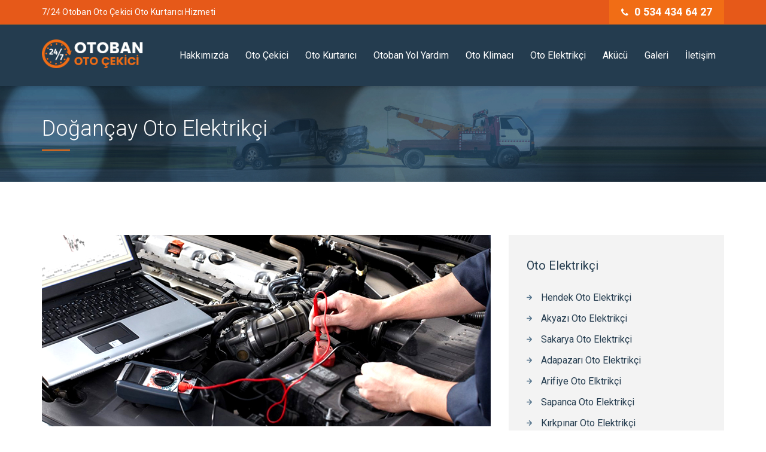

--- FILE ---
content_type: text/html;charset=UTF-8
request_url: http://www.otobanotocekici.com/Hizmet-Detay/dogancay-oto-elektrikci
body_size: 13013
content:
<!DOCTYPE html>
<html lang="tr">
<head>
    <meta charset="utf-8">
    <meta http-equiv="X-UA-Compatible" content="IE=edge">
    <meta name="viewport" content="width=device-width, initial-scale=1">
     <meta http-equiv="Content-Language" content="tr" />
 <meta name="distribution" content="global" />
 <meta name="distribution" content="tr" />
 <meta name="geo.country" content="TR" >
 <meta name="geo.placename" content="Turkey" />
    
<title>Doğançay Oto Elektrikçi Hizmetleri  0 534 4346427</title>
<meta name="keywords" content=" sakarya doğançay en yakın oto elektrikçi otoban yol yardımı otoyol yardım d-100 karayolu oto elektrik araba araç kamyon tır otobüs kurtarma yol yardımcı yol yardım servisi araç kurtarma 7/24 yol yardımı araç arızası nöbetçi yol yardımcı usta mobil tamirci">
<meta name="description" content="Otoban Oto Çekici, Doğançay bölgesinde karayolu üzerinde arıza yapan araç,otobüs ve kamyonlar için 7/24 oto elektrik hizmeti sunmaktadır.">

    <link rel="icon" href="/images/icons/favicon.png" sizes="32x32" />
    <link href='https://fonts.googleapis.com/css?family=Roboto:400,100,100italic,300,300italic,400italic,500,500italic,700,700italic,900,900italic' rel='stylesheet' type='text/css'>
    <link rel="stylesheet" href="/css/bootstrap.min.css">
    <link rel="stylesheet" href="/css/bootstrap-theme.min.css">
    <link rel="stylesheet" href="/css/font-awesome.min.css">
    <link rel="stylesheet" href="/vendors/owl.carousel/owl.carousel.css">
    <link rel="stylesheet" href="/vendors/magnific-popup/magnific-popup.css">
	<link rel="stylesheet" type="text/css" href="/vendors/revolution/css/settings.css">
	<link rel="stylesheet" type="text/css" href="/vendors/revolution/css/layers.css">
	<link rel="stylesheet" type="text/css" href="/vendors/revolution/css/navigation.css">	
    <link rel="stylesheet" href="/css/style.css">
    <link rel="stylesheet" href="/css/theme.css">
</head>
<body>
	   	<header class="top-bar row">
  		<div class="container">
  			<div class="welcome-message">7/24 Otoban Oto Çekici Oto Kurtarıcı Hizmeti</div>
  			<ul class="nav top-nav">
  				<li class="tel"><a href="tel:05344346427"><i class="fa fa-phone"></i>0 534 434 64 27</a></li>
  			</ul>
  		</div>
  	</header>
  	<nav class="navbar navbar-default navbar-static-top">
  		<div class="container">
  			<div class="navbar-header">
  				<button type="button" class="navbar-toggle collapsed" data-toggle="collapse" data-target="#main_nav" aria-expanded="false">
					<span class="sr-only">Toggle navigation</span>
					<span class="icon-bar"></span>
					<span class="icon-bar"></span>
					<span class="icon-bar"></span>
			 	</button>
			 	<a href="/" class="navbar-brand"><img src="/images/otoban-cekici.png" alt="" title="7/24 Otoban Oto Çekici"></a>
  			</div>
			<div class="collapse navbar-collapse" id="main_nav">
				<ul class="nav navbar-nav navbar-right">
					<li><a href="/icerik/otoban-oto-kurtarici-cekici-yol-yardim">Hakkımızda</a></li>
                  
					            <li><a href="/Hizmetler/sakarya-oto-cekici-kurtarici-hizmetleri">Oto Çekici</a></li>
		 						
					            <li><a href="/Hizmetler/sakarya-oto-kurtarici-hizmetleri">Oto Kurtarıcı</a></li>
		 						
					            <li><a href="/Hizmetler/sakarya-otoban-yol-yardim">Otoban Yol Yardım</a></li>
		 						
					            <li><a href="/Hizmetler/sakarya-oto-klimaci-klima-gaz-dolumu">Oto Klimacı</a></li>
		 						
					            <li><a href="/Hizmetler/sakarya-oto-elektrikci">Oto Elektrikçi</a></li>
		 						
					            <li><a href="/Hizmetler/sakarya-akucu-mutlu-aku">Akücü</a></li>
		 						
					<li><a href="/FotoGaleri">Galeri</a></li>
					<li><a href="/Iletisim">İletişim</a></li>
				</ul>
			</div>
  		</div>
  	</nav>
  		<section class="row page-cover" data-bgimage="/images/page-header.jpg" style="background-position:center center;">
  		<div class="row m0">
  			<div class="container">
            
				<h2 class="page-title">Doğançay Oto Elektrikçi</h2>

			</div>
  		</div>
  	</section>
  	<section class="row blog-content">
  		<div class="container">
  			<div class="row">
  				<div class="col-md-8 blog-part">
  					 <article class="post post-format-image row">
 
  						<div class="post-body row">
  							<div class="featured-content row">
  								<a href="#"><img src="/Resimler/Buyuk/8965265154912018.jpg" alt="Doğançay Oto Elektrikçi" title="Doğançay Oto Elektrikçi"></a>
  							</div>
  							<div class="row this-summary">
  								<p>Otoban Oto &Ccedil;ekici olarak, Sakarya Doğan&ccedil;ay b&ouml;lgesinde Karayolları &uuml;zerinde arıza yapan otomobil, otob&uuml;s, kamyonet, kamyon ve tır gibi motorlu taşıtlar i&ccedil;in 7/24 yol yardım ve&nbsp;oto elektrik&ccedil;i&nbsp;hizmeti sunmaktayız. Tam donanımlı yol yardım aracımız ve ekipmanımız, alanında uzman profesyonel ustalarımız ile 7/24 yardımınıza hazırız.&nbsp;<br />
<br />
Aracınız arıza mı yaptı? Otobanda yolda mı kaldınız? Dert etmeyin, bir telefon uzağınızdayız. 7/24 bizleri &ccedil;ekinmeden arayabilirsiniz.<br />
<br />
Sizlere en hızlı, en iyi, en kaliteli yol yardım hizmetini sunmak i&ccedil;in elimizden geleni yaparız. Sizin memnuniyetiniz bizim i&ccedil;in her şeyden &ouml;nemlidir.<br />
<br />
Her t&uuml;rl&uuml; oto elektrik arızanızda, motor, ak&uuml;, marş, şarz, dinamo, alternat&ouml;r ile ilgili yardım taleplerinizde yardıma hazırız.</p>

  							</div>
  						</div>

  					</article>
  				</div>
  				<div class="col-md-4 sidebar post-sidebar">
                    <div class="row m0 widget widget-category">
                    
                        <h4 class="widget-title">Oto Elektrikçi</h4>

                        <ul class="nav widget-nav">
                          
                            <li><a href="/Hizmet-Detay/hendek-oto-elektrikci">Hendek Oto Elektrikçi </a></li>

                            <li><a href="/Hizmet-Detay/akyazi-oto-elektrikci">Akyazı Oto Elektrikçi</a></li>

                            <li><a href="/Hizmet-Detay/sakarya-oto-elektrikci">Sakarya Oto Elektrikçi</a></li>

                            <li><a href="/Hizmet-Detay/adapazari-oto-elektrikci">Adapazarı Oto Elektrikçi</a></li>

                            <li><a href="/Hizmet-Detay/arifiye-oto-elektrikci">Arifiye Oto Elktrikçi</a></li>

                            <li><a href="/Hizmet-Detay/sapanca-oto-elektrikci">Sapanca Oto Elektrikçi</a></li>

                            <li><a href="/Hizmet-Detay/kirkpinar-oto-elektrikci">Kırkpınar Oto Elektrikçi</a></li>

                            <li><a href="/Hizmet-Detay/kartepe-oto-elektrikci">Kartepe Oto Elektrikçi</a></li>

                            <li><a href="/Hizmet-Detay/masukiye-oto-elektrikci">Maşukiye Oto Elektrikçi</a></li>

                            <li><a href="/Hizmet-Detay/mc-donalds-otoban-oto-elektrikci">Otoban Mc Donald's Oto Elektrikçi</a></li>

                            <li><a href="/Hizmet-Detay/serdivan-oto-elektrikci">Serdivan Oto Elektrikçi</a></li>

                            <li><a href="/Hizmet-Detay/yazlik-oto-elektrikci">Yazlık Oto Elektrikçi</a></li>

                            <li><a href="/Hizmet-Detay/sakarya-karaman-oto-elektrikci">Karaman Oto Elektrikçi</a></li>

                            <li><a href="/Hizmet-Detay/korucuk-oto-elektrikci">Korucuk Oto Elektrikçi</a></li>

                            <li><a href="/Hizmet-Detay/camili1-oto-elektrikci">Camili-1 Oto Elektrikçi</a></li>

                            <li><a href="/Hizmet-Detay/camili2-oto-elektrikci">Camili-2 Oto Çekici</a></li>

                            <li><a href="/Hizmet-Detay/eski-garajlar-oto-elektrikci">Eski Garajlar Oto Elektrikçi</a></li>

                            <li><a href="/Hizmet-Detay/erenler-oto-elektrikci">Erenler Oto Elektrikçi</a></li>

                            <li><a href="/Hizmet-Detay/gunesler-oto-elektrikci">Güneşler Oto Elektrikçi</a></li>

                            <li><a href="/Hizmet-Detay/geyve-oto-elektrikci">Geyve Oto Elektrikçi</a></li>

                            <li><a href="/Hizmet-Detay/alifuatpasa-oto-elektrikci">Alifuatpaşa Oto Elektrikçi</a></li>

                            <li><a href="/Hizmet-Detay/pamukova-oto-elektrikci">Pamukova Oto Elektrikçi</a></li>

                            <li><a href="/Hizmet-Detay/mekece-oto-elektrikci">Mekece Oto Elektrikçi</a></li>

                            <li><a href="/Hizmet-Detay/dogancay-oto-elektrikci">Doğançay Oto Elektrikçi</a></li>

                            <li><a href="/Hizmet-Detay/karacam-oto-elektrikci">Karaçam Oto Elektrikçi</a></li>

                        </ul>
                    </div>
                </div>
  			</div>
  		</div>
  	</section>
  	<section class="row testimonials">
  		<div class="container">
  			<div class="row">
  		<h1 class="text-center" style="color:#fff;">Sizlere en iyi ve en hızlı oto çekici hizmeti sunmaktayız.</h1>
  			</div>
  		</div>
  	</section>
    <footer class="row site-footer">
  		<div class="container">
  			<div class="row">
  				<div class="col-md-7 col-md-push-5 half-side">
  					<div class="footer-contact row footer-widget right-box">
  						<h3 class="footer-title">Bize Ulaşın</h3>
  						<ul class="nav">
  							<li class="tel"><a href="tel:05344346427"><i class="fa fa-phone"></i>0 534 434 64 27</a></li>
  							<li class="email"><a href="mailto:info@otobanotocekici.com"><i class="fa fa-envelope-o"></i>info@otobanotocekici.com</a></li>
  						</ul>
                        <h3 class="footer-title" style="margin-top:30px;">Adres</h3>
                        <ul class="nav">
                        <li class="tel"><a href="/Iletisim"><i class="fa fa-map-marker"></i>Dörtyol Sanayi Sitesi 9.Sk. Petrol Ofisi Yanı ADAPAZARI / SAKARYA</a></li>
  						</ul>
  					</div>
  				</div>
  				<div class="col-md-5 col-md-pull-7 half-side">
                    <div class="copyright-row left-box footer-widget row">
                    <h3 class="footer-title">Biz Kimiz</h3>
  			Mesleki hayatına 1983 yılında başlayan Emin Ölmez, Ölmez Oto Elektrik firması adıyla 1993 yılından bu yana sizlere hizmet vermektedir. Bu tarihten beri, siz değerli müşterilerine karşı her zaman kaliteli hizmet verme ilkesini benimsemiştir. 
  					</div>
					<div class="footer-contact">
					<h3 class="footer-title" style="margin-top:30px;">Linkler</h3>
						<ul class="nav">
						<li class="tel"><a href="/hakkimizda">Hakkımızda</a></li>
  							<li class="tel"><a href="/markalar">Markalar</a></li>
							<li class="tel"><a href="/Iletisim">İletişim</a></li>
  						</ul>
						</div>
  				</div>
  			</div>
  		</div>
  	</footer>
    <!-- Global site tag (gtag.js) - Google Analytics -->
<script async src="https://www.googletagmanager.com/gtag/js?id=UA-115898914-24"></script>
<script>
  window.dataLayer = window.dataLayer || [];
  function gtag(){dataLayer.push(arguments);}
  gtag('js', new Date());

  gtag('config', 'UA-115898914-24');
</script>

<!-- Whatsapp -->
<script type="text/javascript">
    (function () {
        var options = {
            whatsapp: "+905344346427", // WhatsApp number
            company_logo_url: "//static.whatshelp.io/img/flag.png", // URL of company logo (png, jpg, gif)
            greeting_message: "Hello! Please ask any question and we will be happy to help you.", // Text of greeting message
            call_to_action: "Mesaj Gönder", // Call to action
            position: "left", // Position may be 'right' or 'left'
        };
        var proto = document.location.protocol, host = "whatshelp.io", url = proto + "//static." + host;
        var s = document.createElement('script'); s.type = 'text/javascript'; s.async = true; s.src = url + '/widget-send-button/js/init.js';
        s.onload = function () { WhWidgetSendButton.init(host, proto, options); };
        var x = document.getElementsByTagName('script')[0]; x.parentNode.insertBefore(s, x);
    })();
</script>
<!-- /Whatsapp -->
    <script src="/js/jquery-2.1.4.min.js"></script>
    <script src="/js/bootstrap.min.js"></script>
    <script src="/vendors/magnific-popup/jquery.magnific-popup.min.js"></script>
    <script src="/vendors/owl.carousel/owl.carousel.min.js"></script>
    <script src="/vendors/couterup/jquery.counterup.min.js"></script>
    <script src="/vendors/waypoint/waypoints.min.js"></script>
    <script src="/vendors/revolution/js/jquery.themepunch.tools.min.js?rev=5.0"></script>
    <script src="/vendors/revolution/js/jquery.themepunch.revolution.min.js?rev=5.0"></script>
    <script src="/js/theme.js"></script>
</body>
</html>

--- FILE ---
content_type: text/css
request_url: http://www.otobanotocekici.com/css/style.css
body_size: 92375
content:
/*
- Template: Digital Agency
- Develop By: Nasir Uddin
- Developer URI: http://themeforest.net/user/frontlayer
- Version: 1.0

- Table of contents

	01. Variables (Scss)
	02. Prefix
	03. Header
	04. Footer
	05. Expertise
	06. Services
	07. Testimonial
	08. Case Studies
	09. Clients
	10. Revolution Slider
	11. Banners
	12. Revenue Chart
	13. Elements
	14. About
	15. Contact
	16. Sidebar
	17. Posts
	18. Case Study 2
	19. Checkout
	20. Cart
	21. Portfolio
	22. Shop

- Template styled by SCSS (SASS). It is highly recomended to change on skyle via SCSS to get better output.

*/
/*--------------------------------------------------------------------------------------------*/
/*--------------------------------------------------------------------------------------------*/
/*Prefix Styles*/
.m0 {
  margin: 0;
}

.p0 {
  padding: 0;
}

body {
  /*Section Fix*/
}
body p {
  line-height: 24px;
}
body * {
  font-family: "Roboto", sans-serif;
}
body section.row, body header.row, body footer.row {
  margin: 0;
  position: relative;
}

/*Ancore*/
a, .btn, button {
  outline: none;
  -webkit-transition: all 300ms linear 0s;
  transition: all 300ms linear 0s;
}
a:before, a:after, .btn:before, .btn:after, button:before, button:after {
  -webkit-transition: all 300ms linear 0s;
  transition: all 300ms linear 0s;
}
a:focus, a:hover, .btn:focus, .btn:hover, button:focus, button:hover {
  outline: none;
  text-decoration: none;
  -webkit-transition: all 300ms linear 0s;
  transition: all 300ms linear 0s;
}

/*Buttons*/
.btn {
  padding: 0 36px;
  border: 1px solid;
  border-radius: 0;
  text-transform: capitalize;
  font-weight: 500;
  font-size: 16px;
  text-shadow: none;
  -webkit-box-shadow: 0.087px 0.996px 5px 0px rgba(0, 0, 0, 0.22);
  box-shadow: 0.087px 0.996px 5px 0px rgba(0, 0, 0, 0.22);
  -webkit-transition: all 300ms linear 0s;
  transition: all 300ms linear 0s;
}
.btn:hover, .btn:focus {
  -webkit-box-shadow: 0.087px 0.996px 5px 0px rgba(0, 0, 0, 0.8);
  box-shadow: 0.087px 0.996px 5px 0px rgba(0, 0, 0, 0.8);
}

.btn-primary {
  padding: 0 36px;
  line-height: 48px;
}
.btn-primary.btn-sm {
  padding: 0 32px;
  line-height: 44px;
}

.btn-default {
  padding: 0 36px;
  line-height: 48px;
  -webkit-box-shadow: none;
  box-shadow: none;
}
.btn-default:hover, .btn-default:focus {
  -webkit-box-shadow: 0.087px 0.996px 5px 0px rgba(0, 0, 0, 0.8);
  box-shadow: 0.087px 0.996px 5px 0px rgba(0, 0, 0, 0.8);
}

.btn-bg {
  padding: 0 45px;
  line-height: 65px;
  font-size: 24px;
}

.btn-sm {
  padding: 0 25px;
  line-height: 34px;
  font-size: 15px;
  font-weight: 400;
}

.btn-round {
  border-radius: 50px;
}

.btn-outline {
  padding: 0 36px;
  line-height: 44px;
  border: 1px solid;
  background: none;
}

/*Section Title*/
.sectionTitle {
  margin-bottom: 30px;
  text-align: center;
  margin-left: 0;
  margin-right: 0;
}
.sectionTitle:after {
  content: '';
  display: block;
  width: 47px;
  height: 2px;
  margin: 25px auto 0;
}
.sectionTitle .this-title {
  margin: 0 0 10px;
  text-transform: capitalize;
  font-weight: 300;
  font-size: 36px;
}
@media (max-width: 767px) {
  .sectionTitle .this-title {
    font-size: 30px;
  }
}
.sectionTitle p {
  margin-bottom: 0;
  font-size: 22px;
  font-weight: 300;
}
.sectionTitle.text-left {
  margin-left: 0;
  margin-right: 0;
  text-align: left;
}
.sectionTitle.text-left:after {
  margin-left: 0;
}

/*--------------------------------------------------------------------------------------------*/
.top-bar {
  border-bottom: 1px solid;
}
.top-bar .welcome-message {
  float: left;
  letter-spacing: 0.25px;
  line-height: 40px;
}
@media (max-width: 991px) {
  .top-bar .welcome-message {
    width: 100%;
    text-align: center;
  }
}
.top-bar .top-nav {
  float: right;
}
@media (max-width: 991px) {
  .top-bar .top-nav {
    float: none;
    display: table;
    margin: 0 auto;
    border-top: 1px solid;
  }
}
.top-bar .top-nav li {
  float: left;
  border-left: 1px solid;
}
.top-bar .top-nav .tel {
  border-left: 0;
}
.top-bar .top-nav a {
  padding: 0 20px;
  line-height: 40px;
  letter-spacing: 0.25px;
  font-size: 18px;
  font-weight:600;
}
.top-bar .top-nav a i {
  font-size: 15px;
}
@media (max-width: 767px) {
  .top-bar .top-nav a {
    width: 47px;
    padding: 0;
    text-align: center;
  }
  .top-bar .top-nav a i {
    width: 47px;
  }
}
@media (max-width: 767px) {
  .top-bar .top-nav .email, .top-bar .top-nav .tel {
    white-space: nowrap;
    
  }
}
.top-bar .top-nav .email i, .top-bar .top-nav .tel i {
  margin-right: 10px;
}

/*Navigation*/
.navbar-default {
  border: 0;
  -webkit-box-shadow: 0px 3px 5px 0px rgba(0, 0, 0, 0.12);
  box-shadow: 0px 3px 5px 0px rgba(0, 0, 0, 0.12);
  margin-bottom: 0;
}
.navbar-default .navbar-header {
  margin: 0;
}
.navbar-default .navbar-header .navbar-toggle {
  margin: 20px 0 0;
  border-radius: 0;
}
.navbar-default .navbar-header .navbar-brand {
  margin: 25px 0 35px;
  padding: 0;
  height: 32px;
}
.navbar-default .navbar-header .navbar-brand img {
  max-height: 48px;
}
.navbar-default .navbar-collapse {
  margin: 0;
}
.navbar-default .navbar-collapse .btn-outline {
  margin-top: 29px;
  margin-left: 20px;
}
.navbar-default .navbar-collapse .nav {
  margin: 0;
}
.navbar-default .navbar-collapse .nav li a {
  text-shadow: none;
  padding: 0 14px;
  line-height: 103px;
  font-size: 16px;
  text-transform: capitalize;
}
@media (max-width: 1199px) {
  .navbar-default .navbar-collapse .nav li a {
    padding: 0 12px;
  }
}
.navbar-default .navbar-collapse .nav li .dropdown-menu {
  border-radius: 0;
  left: 0;
  right: auto;
  min-width: 200px;
}
@media (min-width: 1025px) {
  .navbar-default .navbar-collapse .nav li .dropdown-menu {
    display: block;
    z-index: -10000;
    -webkit-transform: rotateX(-90deg);
    transform: rotateX(-90deg);
    -webkit-perspective-origin: top center;
    perspective-origin: top center;
    -webkit-transform-origin: top;
    -ms-transform-origin: top;
    transform-origin: top;
    -webkit-transition: all 300ms linear 0s;
    transition: all 300ms linear 0s;
  }
}
.navbar-default .navbar-collapse .nav li .dropdown-menu li + li {
  border-top: 1px solid;
}
.navbar-default .navbar-collapse .nav li .dropdown-menu li a {
  line-height: 40px;
}
@media (max-width: 991px) {
  .navbar-default .navbar-collapse .nav li.dropdown > a:after {
    content: "\f107";
    font-family: "FontAwesome";
    float: right;
  }
}
.navbar-default .navbar-collapse .nav li.active > a {
  -webkit-box-shadow: none;
  box-shadow: none;
  background: none;
}
.navbar-default .navbar-collapse .nav li:hover a, .navbar-default .navbar-collapse .nav li.open a {
  background: none;
  -webkit-box-shadow: none;
  box-shadow: none;
}
@media (min-width: 1025px) {
  .navbar-default .navbar-collapse .nav li:hover .dropdown-menu, .navbar-default .navbar-collapse .nav li.open .dropdown-menu {
    z-index: 10000;
    -ms-transform: scale(1, 1);
    transform: scale(1, 1);
    -webkit-transform: perspective(150) rotateX(0);
  }
}
.navbar-default.affix {
  width: 100%;
  top: 0;
}
.navbar-default.affix .navbar-header .navbar-brand {
	margin-top: 14px;
	margin-right: 0;
	margin-left: 0;
}
.navbar-default.affix .navbar-collapse .btn-outline {
  margin-top: 8px;
}
.navbar-default.affix .navbar-collapse .nav li a {
  line-height: 62px;
}
.navbar-default.affix + .row {
  margin-top: 62px;
}
@media (max-width: 991px) {
  .navbar-default .navbar-header .navbar-brand, .navbar-default.affix .navbar-header .navbar-brand {
    margin: 15px 0;
  }
  .navbar-default .navbar-collapse, .navbar-default.affix .navbar-collapse {
    max-height: 280px;
  }
  .navbar-default .navbar-collapse .btn-outline, .navbar-default.affix .navbar-collapse .btn-outline {
    margin-top: 8px;
  }
  .navbar-default .navbar-collapse .nav li a, .navbar-default.affix .navbar-collapse .nav li a {
    line-height: 50px;
  }
}

/*--------------------------------------------------------------------------------------------*/
.site-footer {
  padding-bottom: 30px;
}
@media (max-width: 767px) {
  .site-footer {
    padding-bottom: 85px;
  }
}
.site-footer .half-side {
  padding-top: 55px;
  padding-bottom: 38px;
}
.site-footer .half-side:last-child {
  border-right: 1px solid;
}
.site-footer .half-side:last-child:before {

}
@media (min-width: 992px) {
  .site-footer .half-side {
    width: -webkit-calc(58.33333333% + 7.5px);
    width: calc(58.33333333% + 7.5px);
  }
}
@media (max-width: 991px) {
  .site-footer .half-side {
    border-right: 1px solid;
  }
}
@media (min-width: 992px) {
  .site-footer .half-side + .half-side {
    width: -webkit-calc(41.66666667% - 7.5px);
    width: calc(41.66666667% - 7.5px);
  }
}
@media (max-width: 991px) {
  .site-footer .half-side + .half-side {
    padding-top: 45px;
    border-right: 1px solid;
  }
}
.site-footer .left-box {
  padding-right: 75px;
  margin-left: 0;
}
@media (max-width: 991px) {
  .site-footer .left-box {
    padding-right: 15px;
  }
}
.site-footer .right-box {
  padding-left: 75px;
  margin-right: 0;
}
@media (max-width: 991px) {
  .site-footer .right-box {
    padding-left: 0;
    padding-right: 15px;
    margin-left: 0;
    margin-right: -15px;
  }
}

.footer-about p {
  margin-bottom: 0;
  font-size: 16px;
  line-height: 24px;
  font-weight: 300;
}

.copyright-row {
  padding-top: 30px;
  font-weight: 300;
  line-height: 24px;
  border-top: 1px solid;
}

.footer-title {
  font-size: 23px;
  font-weight: 300;
  letter-spacing: 0.25px;
  margin-top: 0;
  margin-bottom: 35px;
  text-transform: capitalize;
}
.footer-title:after {
  content: '';
  width: 21px;
  height: 2px;
  display: block;
  margin-top: 15px;
}

.footer-contact .nav li {
  float: left;
}
.footer-contact .nav li a {
  padding: 0 10px;
  font-size: 15px;
}
@media (max-width: 479px) {
  .footer-contact .nav li a {
    padding: 0 8px;
  }
}
.footer-contact .nav li a i {
  font-size: 15px;
}
.footer-contact .nav li:first-child {
  margin-right: 32px;
}
@media (max-width: 479px) {
  .footer-contact .nav li:first-child {
    margin-right: 14px;
  }
}
.footer-contact .nav li:nth-child(2) {
  margin-right: 22px;
}
@media (max-width: 479px) {
  .footer-contact .nav li:nth-child(2) {
    margin-right: 6px;
  }
}
.footer-contact .nav .email a, .footer-contact .nav .tel a {
  padding: 0;
}
.footer-contact .nav .email a i, .footer-contact .nav .tel a i, .footer-contact .nav .print a i {
  margin-right: 12px;
}

.footer-widget + .footer-widget {
  margin-top: 25px;
}

.newsletter-form .form-control {
  border-radius: 0;
  height: 48px;
  float: left;
  margin-right: 1px;
  -webkit-box-shadow: none;
  box-shadow: none;
  width: -webkit-calc((100% - 126px) / 2);
  width: calc((100% - 126px) / 2);
  padding: 0 20px;
  line-height: 48px;
  font-size: 16px;
  font-weight: 300;
}
@media (max-width: 479px) {
  .newsletter-form .form-control {
    float: none;
    width: 100%;
    margin-right: 0;
    margin-bottom: 10px;
  }
}
.newsletter-form .form-control::-moz-placeholder {
  opacity: 1;
}
.newsletter-form .form-control:focus {
  -webkit-box-shadow: none;
  box-shadow: none;
}
.newsletter-form .btn {
  border: none;
}

/*--------------------------------------------------------------------------------------------*/
.our-experties {
  padding: 60px 0 50px;
}

.expertise-intro {
  max-width: 810px;
  margin: 0 auto;
  font-size: 16px;
  line-height: 27px;
  font-weight: 300;
}
.expertise-intro:after {
  content: '';
  display: block;
  margin: 30px auto 18px;
  border-radius: 5px;
  height: 62px;
  width: 6px;
}

.expertise-circle {
  max-width: 790px;
  margin: 0 auto;
  position: relative;
}
@media (max-width: 767px) {
  .expertise-circle {
    max-width: 360px;
  }
}
@media (max-width: 767px) {
  .expertise-circle .img-circle {
    max-width: 100%;
  }
}
.expertise-circle .block {
  position: absolute;
  width: 200px;
  font-style: italic;
  font-size: 18px;
}
@media (max-width: 991px) {
  .expertise-circle .block {
    width: 165px;
    font-size: 16px;
  }
}
@media (max-width: 767px) {
  .expertise-circle .block {
    position: relative;
    width: 100%;
    line-height: 24px;
  }
}
.expertise-circle .block:before {
  content: '';
  width: 31px;
  height: 31px;
  border: 6px solid;
  display: block;
  border-radius: 100%;
  position: absolute;
  opacity: 0.6;
  top: 6px;
}
@media (max-width: 767px) {
  .expertise-circle .block:before {
    top: 3px;
    width: 18px;
    height: 18px;
    border-width: 3px;
  }
}
.expertise-circle .block.pos-left {
  text-align: right;
  left: 0;
}
@media (max-width: 767px) {
  .expertise-circle .block.pos-left {
    padding-right: 30px;
    margin-bottom: 15px;
  }
}
.expertise-circle .block.pos-left:before {
  right: -49px;
}
@media (max-width: 767px) {
  .expertise-circle .block.pos-left:before {
    right: 0;
  }
}
.expertise-circle .block.pos-right {
  text-align: left;
  right: 0;
}
@media (max-width: 767px) {
  .expertise-circle .block.pos-right {
    padding-left: 30px;
    margin-top: 15px;
  }
}
.expertise-circle .block.pos-right:before {
  left: -49px;
}
@media (max-width: 767px) {
  .expertise-circle .block.pos-right:before {
    left: 0;
  }
}
.expertise-circle .block.top-block {
  top: 78px;
}
@media (max-width: 767px) {
  .expertise-circle .block.top-block {
    top: auto;
  }
}
.expertise-circle .block.bottom-block {
  bottom: 72px;
}
@media (max-width: 767px) {
  .expertise-circle .block.bottom-block {
    bottom: auto;
  }
}

/*--------------------------------------------------------------------------------------------*/
.our-services {
  padding: 115px 0 130px;
  background: #f1fafe;
}
.our-services + .more-services:before {
  content: '';
  display: block;
  border-radius: 5px;
  height: 62px;
  width: 6px;
  position: absolute;
  top: -31px;
  left: -webkit-calc(50% - 3px);
  left: calc(50% - 3px);
}
.our-services + .more-services.style2:before {
  display: none;
}

.service-blocks {
  padding-top: 15px;
}

.service-block {
  padding: 15px;
  text-align: center;
}
.service-block .inner {
  border-top: 98px solid;
  margin: 0;
  padding: 0 35px 50px;
  -webkit-box-shadow: 0px 4px 8px 0px rgba(0, 0, 0, 0.04);
  box-shadow: 0px 4px 8px 0px rgba(0, 0, 0, 0.04);
  -webkit-transition: all 300ms linear 0s;
  transition: all 300ms linear 0s;
}
@media (max-width: 991px) {
  .service-block .inner {
    padding: 0 15px 25px;
  }
}
@media (max-width: 991px) {
  .service-block .inner {
    border-top-width: 70px;
  }
}
.service-block .inner:hover, .service-block .inner:focus {
  -webkit-box-shadow: 0px 4px 8px 0px rgba(0, 0, 0, 0.22);
  box-shadow: 0px 4px 8px 0px rgba(0, 0, 0, 0.22);
}
.service-block .icon-holder {
  width: 98px;
  height: 98px;
  line-height: 98px;
  text-align: center;
  border-radius: 100%;
  margin: -49px auto 35px;
  -webkit-box-shadow: 0.087px 0.996px 5px 0px rgba(0, 0, 0, 0.22);
  box-shadow: 0.087px 0.996px 5px 0px rgba(0, 0, 0, 0.22);
}
@media (max-width: 991px) {
  .service-block .icon-holder {
    margin-bottom: 20px;
  }
}
.service-block .icon-holder img {
  display: inline-block;
}
.service-block .this-title {
  font-weight: 400;
  margin: 0 0 20px;
  text-transform: capitalize;
}
@media (max-width: 991px) {
  .service-block .this-title {
    font-size: 22px;
  }
}
.service-block .this-summary {
  font-size: 16px;
  line-height: 27px;
  margin-bottom: 35px;
}
@media (max-width: 991px) {
  .service-block .this-summary {
    font-size: 15px;
    margin-bottom: 20px;
  }
}
.service-block .more {
  font-size: 16px;
  line-height: 1;
  text-transform: capitalize;
  font-weight: 400;
}
.service-block.style2 .inner {
  border-top: none;
  margin-top: 56px;
}

/*More Services*/
.more-services {
  padding: 115px 0 175px;
}
.more-services.style2 {
  padding-bottom: 100px;
}

.more-service-blocks .btn-primary {
  margin-top: 30px;
}

.service-block2 {
  padding: 30px 15px 50px;
  text-align: center;
}
@media (max-width: 767px) {
  .service-block2 {
    padding-bottom: 30px;
  }
}
.service-block2 .icon-holder {
  width: 72px;
  height: 72px;
  line-height: 72px;
  text-align: center;
  border-radius: 100%;
  margin: 0 auto;
}
.service-block2 .icon-holder img {
  display: inline-block;
}
.service-block2 .this-title {
  font-weight: 400;
  margin: 32px 0 30px;
  text-transform: capitalize;
}
.service-block2 .this-summary {
  font-size: 16px;
  line-height: 27px;
  padding: 0 14px;
  font-weight: 300;
}
@media (max-width: 1199px) {
  .service-block2 .this-summary {
    padding: 0;
  }
}

/*Featured Services*/
.featured-service-blocks.row {
  margin-top: -110px;
  z-index: 20;
}
@media (max-width: 1199px) {
  .featured-service-blocks.row {
    margin-top: -50px;
  }
}
.featured-service-blocks.row.style2 {
  margin-top: 0;
  padding: 95px 0 125px;
}

.featured-service-block {
  padding: 25px 50px 20px;
  position: relative;
}
@media (max-width: 1199px) {
  .featured-service-block {
    padding: 15px 20px 25px;
  }
}
@media (max-width: 991px) {
  .featured-service-block {
    padding: 25px;
  }
}
.featured-service-block + .featured-service-block {
  border-left: 1px solid;
}
.featured-service-block .icon-holder {
	line-height: 35px;
	margin-bottom: 10px;
	display: inline-block;
	margin-right: 15px;
	float: left;
	margin-top: 5px;
}
@media (max-width: 1199px) {
  .featured-service-block .icon-holder {
    margin-bottom: 10px;
  }
}
.featured-service-block .this-title {
  margin: 0 0 5px;
}
@media (max-width: 1199px) {
  .featured-service-block .this-title {
    margin-bottom: 10px;
  }
}
.featured-service-block .this-title a {
  font-size: 22px;
  line-height: 30px;
  font-weight: 400;
}
@media (max-width: 991px) {
  .featured-service-block .this-title a {
    line-height: 24px;
    font-size: 18px;
  }
}
.featured-service-block .this-summary {
  margin-bottom: 0;
}
@media (max-width: 991px) {
  .featured-service-block .this-summary {
    line-height: 23px;
  }
}
.featured-service-block .this-expand {
  width: 49px;
  line-height: 49px;
  border-radius: 100%;
  position: absolute;
  bottom: -24.5px;
  left: -webkit-calc(50% - 24.5px);
  left: calc(50% - 24.5px);
  text-align: center;
  display: block;
  z-index: 1;
  -webkit-box-shadow: 0.087px 0.996px 5px 0px rgba(0, 0, 0, 0.22);
  box-shadow: 0.087px 0.996px 5px 0px rgba(0, 0, 0, 0.22);
}
@media (max-width: 991px) {
  .featured-service-block .this-expand {
    display: none;
  }
}
.featured-service-block .this-expand:hover, .featured-service-block .this-expand:focus {
  -webkit-transform: rotate(45deg);
  -ms-transform: rotate(45deg);
  transform: rotate(45deg);
}
.featured-service-block .more {
  font-size: 16px;
  text-transform: capitalize;
  margin-top: 42px;
  display: inline-block;
}
@media (max-width: 1199px) {
  .featured-service-block .more {
    margin-top: 20px;
  }
}
.featured-service-block.style3 {
  padding: 0 15px;
  background: none;
}
@media (max-width: 767px) {
  .featured-service-block.style3 {
    padding: 15px;
  }
}
.featured-service-block.style3 + .featured-service-block {
  border: none;
}
.featured-service-block.style3 .this-title {
  padding-right: 80px;
}
@media (max-width: 1199px) {
  .featured-service-block.style3 .this-title {
    padding-right: 0;
    margin-bottom: 20px;
  }
}
.featured-service-block.style3 .this-summary {
  line-height: 27px;
}

/*Product Based Services*/
.product-based-services {
  padding-top: 50px;
}
@media (max-width: 1199px) {
  .product-based-services {
    padding-bottom: 50px;
  }
}

.product-based-service {
  padding-top: 10px;
}
.product-based-service .img-holder {
  overflow-y: hidden;
  max-height: 390px;
}
@media (max-width: 767px) {
  .product-based-service .img-holder {
    max-height: none;
    margin: 0 auto 40px;
    max-width: 400px;
  }
}
.product-based-service .text-holder p {
  font-size: 16px;
  line-height: 27px;
  font-weight: 300;
  margin-bottom: 0;
}
.product-based-service .text-holder .btn {
  margin-top: 40px;
}

/*Free Analysis Form*/
.free-analysis-form {
  padding: 38px 33px 58px;
  margin: 0;
}
@media (max-width: 767px) {
  .free-analysis-form {
    margin-top: 80px;
    padding: 30px;
  }
}
.free-analysis-form .this-title {
  font-size: 21px;
  line-height: 1;
  margin-top: 0;
  margin-bottom: 35px;
  font-weight: 400;
}
.free-analysis-form .input-group {
  border-bottom: 1px solid;
  width: 100%;
  margin-bottom: 25px;
  -webkit-box-shadow: 0px 1px 0px 0px rgba(57, 200, 255, 0.004);
  box-shadow: 0px 1px 0px 0px rgba(57, 200, 255, 0.004);
}
.free-analysis-form .input-group-addon {
  border: none;
  background: none;
  border-radius: 0;
  width: 45px;
  line-height: 40px;
  text-align: left;
  padding: 0 15px 0 5px;
  vertical-align: top;
}
.free-analysis-form .form-control {
  padding: 10px 0;
  height: 44px;
  line-height: 24px;
  background: none;
  border-radius: 0;
  border: none;
  -webkit-box-shadow: none;
  box-shadow: none;
  font-weight: 300;
  font-size: 16px;
}
.free-analysis-form textarea.form-control {
  resize: none;
  height: 90px;
  line-height: 24px;
}
.free-analysis-form.style2 {
  background: none;
  padding: 0;
  margin-top: 55px;
}
.free-analysis-form.style2 .btn {
  margin-top: 5px;
}
.free-analysis-form.style3 {
  padding: 40px 0 25px;
}
.free-analysis-form.style3 textarea.form-control {
  height: 50px;
}

/*Services Features*/
.service-features {
  padding: 90px 0 98px;
}
.service-features .this-buttons {
  padding-top: 25px;
}
.service-features .this-buttons .btn {
  width: 100%;
}
@media (max-width: 991px) {
  .service-features .this-buttons .btn {
    width: auto;
  }
}
.service-features .heading-row .this-texts {
  padding-right: 190px;
}
@media (max-width: 991px) {
  .service-features .heading-row .this-texts {
    padding-right: 15px;
  }
}
.service-features .heading-row .this-title {
  font-weight: 300;
  margin-top: 0;
  margin-bottom: 15px;
}
.service-features .heading-row .this-p {
  font-weight: 300;
  font-size: 22px;
  line-height: 36px;
}

.feature-sets-row {
  padding-top: 60px;
}

.feature-sets + .feature-sets {
  border-left: 1px solid;
}
@media (max-width: 767px) {
  .feature-sets + .feature-sets {
    border-left: none;
    border-top: 1px solid;
  }
}

.feature-set {
  padding: 45px 10px 30px;
}
@media (max-width: 1199px) {
  .feature-set {
    padding: 35px 0 25px;
  }
}
@media (max-width: 991px) {
  .feature-set {
    padding: 30px 0 20px;
  }
}
.feature-set + .feature-set {
  border-top: 1px solid;
  margin: 0;
}
.feature-set .media-left {
  padding-right: 35px;
}
@media (max-width: 991px) {
  .feature-set .media-left {
    padding-right: 20px;
  }
}
.feature-set .media-left span {
  display: block;
  width: 60px;
  height: 60px;
  line-height: 60px;
  text-align: center;
  border-radius: 100%;
  font-size: 22px;
}
@media (max-width: 991px) {
  .feature-set .media-left span {
    width: 50px;
    height: 50px;
    line-height: 50px;
    font-size: 18px;
  }
}
.feature-set .this-title {
  margin-top: 0;
}
.feature-set p {
  margin: 0;
}

.some-text-this-service {
  padding: 75px 0;
}
.some-text-this-service p {
  font-size: 21px;
  line-height: 40px;
  font-weight: 300;
}
@media (max-width: 991px) {
  .some-text-this-service p {
    font-size: 18px;
    line-height: 30px;
  }
}

.some-points {
  padding: 60px 0 80px;
}
@media (max-width: 991px) {
  .some-points {
    padding-bottom: 150px;
  }
}
.some-points .this-headings {
  text-align: center;
  margin-bottom: 35px;
}
@media (max-width: 991px) {
  .some-points .this-headings {
    margin-bottom: 0;
  }
}
.some-points .this-headings h2 {
  font-weight: 300;
  font-size: 36px;
  margin: 0;
}
.some-points .this-headings p {
  font-size: 16px;
  font-weight: 300;
  margin-bottom: 0;
  margin-top: 15px;
}
.some-points .points-row {
  position: relative;
  margin: 0;
}
@media (max-width: 1199px) {
  .some-points .points-row img {
    max-width: 420px;
  }
}
@media (max-width: 991px) {
  .some-points .points-row img {
    max-width: 100%;
  }
}
.some-points .point {
  width: 280px;
  padding-top: 45px;
  position: relative;
}
@media (max-width: 991px) {
  .some-points .point {
    padding-top: 0;
    width: 98%;
  }
}
.some-points .point:after {
  content: '';
  background: no-repeat scroll 0 0;
  width: 129px;
  height: 59px;
  top: 10px;
  position: absolute;
  display: block;
}
@media (max-width: 991px) {
  .some-points .point:after {
    display: none;
  }
}
.some-points .point + .point {
  margin-top: 80px;
}
@media (max-width: 1199px) {
  .some-points .point + .point {
    margin-top: 40px;
  }
}
@media (max-width: 991px) {
  .some-points .point + .point {
    margin-top: 20px;
  }
}
.some-points .point .point-title {
  margin-top: 0;
  font-size: 22px;
  font-weight: 400;
}
.some-points .point p {
  margin: 0;
  font-weight: 300;
}
.some-points .left-points {
  position: absolute;
  top: 65px;
}
@media (max-width: 1199px) {
  .some-points .left-points {
    top: 0;
  }
}
@media (max-width: 991px) {
  .some-points .left-points {
    position: relative;
    width: 50%;
    float: left;
  }
}
.some-points .left-points .point {
  padding-right: 45px;
}
@media (max-width: 991px) {
  .some-points .left-points .point {
    padding-right: 0;
  }
}
.some-points .left-points .point:after {
  background-image: url(../images/top-arrow.png);
  right: 0;
}
.some-points .left-points .point + .point:after {
  background-image: url(../images/bottom-arrow.png);
  right: 0;
}
.some-points .right-points {
  position: absolute;
  top: 65px;
  right: 0;
}
@media (max-width: 1199px) {
  .some-points .right-points {
    top: 0;
  }
}
@media (max-width: 991px) {
  .some-points .right-points {
    position: relative;
    width: 50%;
    float: left;
  }
}
.some-points .right-points .point {
  text-align: right;
  padding-left: 45px;
}
@media (max-width: 991px) {
  .some-points .right-points .point {
    padding-left: 0;
    float: right;
  }
}
.some-points .right-points .point:after {
  background-image: url(../images/top-arrow2.png);
  left: 0;
}
.some-points .right-points .point + .point:after {
  background-image: url(../images/bottom-arrow2.png);
  left: 0;
}

.service-quote {
  text-align: center;
  padding: 136px 0 120px;
}
@media (max-width: 479px) {
  .service-quote {
    padding: 100px 0;
  }
}
.service-quote:before {
  content: "\f10e";
  font-family: "FontAwesome";
  width: 156px;
  height: 156px;
  border: 8px solid;
  line-height: 140px;
  font-size: 52px;
  position: absolute;
  top: -78px;
  left: -webkit-calc(50% - 78px);
  left: calc(50% - 78px);
  border-radius: 100%;
}
.service-quote .container .row {
  max-width: 750px;
  margin: 0 auto;
}
.service-quote p {
  font-size: 22px;
  line-height: 40px;
  margin-bottom: 45px;
  font-weight: 300;
  font-style: italic;
}
@media (max-width: 479px) {
  .service-quote p {
    font-size: 18px;
    line-height: 30px;
    margin-bottom: 30px;
  }
}
.service-quote .quote-author {
  font-weight: 700;
  line-height: 1;
}

.free-analysis .container {
  padding-top: 98px;
  padding-bottom: 94px;
  background: url(../images/free-analysis.jpg) no-repeat scroll right bottom;
}
@media (max-width: 767px) {
  .free-analysis .container {
    background-image: none;
  }
}
.free-analysis .this-title {
  font-size: 36px;
  margin: 0 0 15px;
  font-weight: 300;
}
.free-analysis p {
  font-size: 16px;
  line-height: 30px;
  font-weight: 300;
}

.service-about {
  padding: 70px 0 50px;
}

.service-features2 .this-headings {
  max-width: 460px;
  font-size: 36px;
  font-weight: 300;
  margin-top: 0;
  margin-bottom: 15px;
}
.service-features2 .this-heading-p {
  font-weight: 300;
  font-size: 22px;
  line-height: 40px;
  margin-bottom: 45px;
}
.service-features2 .this-feature {
  margin-bottom: 55px;
}
.service-features2 .this-feature .media-left {
  font-size: 45px;
  padding-right: 30px;
}
.service-features2 .this-feature .media-left span {
  width: 35px;
  display: block;
}
.service-features2 .this-feature .this-title {
  font-size: 22px;
  font-weight: 400;
  margin-top: 0;
  margin-bottom: 12px;
}
.service-features2 .this-feature p {
  font-size: 16px;
  font-weight: 300;
  margin-bottom: 0;
}

.service-process {
  overflow: visible;
}
.service-process + .service-process {
  margin-top: 40px;
  position: relative;
}
@media (max-width: 1199px) {
  .service-process + .service-process {
    margin-top: 65px;
  }
}
.service-process + .service-process:before {
  content: '';
  width: 1px;
  height: 90px;
  border-left: 1px dashed;
  display: block;
  position: absolute;
  top: -90px;
  left: 30px;
}
@media (max-width: 991px) {
  .service-process + .service-process:before {
    height: 90px;
    top: -90px;
  }
}
@media (max-width: 767px) {
  .service-process + .service-process:before {
    display: none;
  }
}
.service-process .media-left {
  font-size: 26px;
  font-weight: 500;
  padding-right: 30px;
}
.service-process .media-left span {
  width: 60px;
  height: 60px;
  border-radius: 100%;
  display: block;
  text-align: center;
  line-height: 60px;
}
.service-process .this-title {
  font-size: 22px;
  font-weight: 400;
  margin-top: 0;
  margin-bottom: 15px;
}
.service-process p {
  font-size: 16px;
  font-weight: 300;
  margin-bottom: 0;
}

.best-pro-tools {
  padding-top: 120px;
}
.best-pro-tools .this-title {
  font-size: 36px;
  font-weight: 300;
  margin-top: 0;
  margin-bottom: 30px;
}
.best-pro-tools p {
  font-weight: 300;
  font-size: 20px;
  line-height: 30px;
  margin-bottom: 35px;
}
.best-pro-tools img {
  margin-top: 68px;
  max-width: 100%;
}

.customer-feedback {
  padding: 40px 0 20px;
}
@media (max-width: 479px) {
  .customer-feedback {
    padding: 100px 0;
  }
}
.customer-feedback .this-title {
  font-size: 36px;
  font-weight: 300;
  margin-top: 0;
  margin-bottom: 60px;
}
.customer-feedback blockquote {
  padding: 0;
  border: none;
}
.customer-feedback blockquote span {
  padding-left: 60px;
  padding-right: 53px;
  display: table-cell;
  width: 1%;
}
@media (max-width: 767px) {
  .customer-feedback blockquote span {
    padding-left: 0;
    padding-right: 30px;
  }
}
@media (max-width: 479px) {
  .customer-feedback blockquote span {
    padding-left: 0;
    padding-right: 20px;
  }
}
.customer-feedback blockquote span i {
  font-size: 36px;
  border-radius: 100%;
  width: 80px;
  line-height: 80px;
  height: 80px;
  text-align: center;
}
@media (max-width: 479px) {
  .customer-feedback blockquote span i {
    width: 50px;
    height: 50px;
    line-height: 50px;
    font-size: 24px;
  }
}
.customer-feedback blockquote .quote-box {
  display: table-cell;
  vertical-align: top;
}
.customer-feedback blockquote p {
  font-style: italic;
  font-weight: 300;
  font-size: 22px;
  line-height: 36px;
  margin-bottom: 20px;
}
@media (max-width: 479px) {
  .customer-feedback blockquote p {
    font-size: 15px;
    line-height: 24px;
    margin-bottom: 20px;
  }
}
.customer-feedback blockquote footer {
  font-weight: 400;
}

.best-pro-tools2 {
  height: 562px;
  display: -webkit-flex;
  display: -moz-flex;
  display: -ms-flex;
  display: -o-flex;
  display: -webkit-box;
  display: -ms-flexbox;
  display: flex;
}
.best-pro-tools2:before {
  content: '';
  display: block;
  position: absolute;
  top: 0;
  left: 0;
  right: 0;
  bottom: 0;
  background: url(../images/best-pro.jpg) no-repeat scroll center center;
  -webkit-background-size: cover;
  background-size: cover;
  opacity: 0.56;
}
.best-pro-tools2 .row {
  display: -webkit-inline-flex;
  display: -moz-inline-flex;
  display: -ms-inline-flex;
  display: -o-inline-flex;
  display: -webkit-inline-box;
  display: -ms-inline-flexbox;
  display: inline-flex;
  -webkit-box-align: center;
  -webkit-align-items: center;
  -ms-flex-align: center;
  align-items: center;
  text-align: center;
  -webkit-box-flex: 1;
  -webkit-flex: 1;
  -ms-flex: 1;
  flex: 1;
  position: relative;
  z-index: 2;
}
.best-pro-tools2 h2 {
  font-size: 36px;
  font-weight: 300;
  margin: 40px 0;
}

/*Service 4*/
.trial-row {
  padding: 50px 0;
}
.trial-row:before {
  content: '';
  display: block;
  position: absolute;
  top: 0;
  left: 0;
  right: 0;
  bottom: 0;
  background: url(../images/trial.jpg) no-repeat scroll center center;
  -webkit-background-size: cover;
  background-size: cover;
  opacity: 0.46;
}
.trial-row .container {
  position: relative;
  z-index: 2;
}
.trial-row .this-title {
  margin-top: 0;
  font-weight: 700;
  font-size: 36px;
}
.trial-row p {
  font-weight: 300;
  font-size: 21px;
  margin: 0;
}
.trial-row .buttons {
  padding-top: 3px;
}
@media (max-width: 767px) {
  .trial-row .buttons {
    padding-top: 40px;
  }
}

.customer-feedback2 {
  padding: 120px 0 175px;
}
.customer-feedback2 .container {
  max-width: 750px;
}
.customer-feedback2 .this-title {
  font-weight: 300;
  margin-top: 0;
  margin-bottom: 55px;
}
.customer-feedback2 .this-title i {
  font-size: 22px;
}
.customer-feedback2 p {
  font-style: italic;
  font-size: 24px;
  line-height: 36px;
  font-weight: 300;
  margin-bottom: 30px;
}
.customer-feedback2 h4 {
  line-height: 1;
  margin: 0;
  font-weight: 400;
}

.service4-header {
  text-align: center;
  padding: 100px 0 130px;
}
.service4-header .this-title {
  margin-bottom: 20px;
  margin-top: 0;
  font-weight: 300;
  line-height: 48px;
}
.service4-header p {
  margin-bottom: 40px;
  font-weight: 300;
  font-size: 16px;
  line-height: 30px;
}
.service4-header .btn {
  margin-top: 20px;
}
.service4-header .btn + .btn {
  margin-left: 20px;
}
@media (max-width: 639px) {
  .service4-header .btn + .btn {
    margin-left: 0;
  }
}

.pro-content-marketing {
  padding-top: 75px;
}
@media (max-width: 991px) {
  .pro-content-marketing {
    padding-bottom: 75px;
  }
}
.pro-content-marketing img {
  display: inline-block;
}
.pro-content-marketing .h1 {
  margin-top: 50px;
  margin-bottom: 35px;
  font-weight: 400;
}
@media (max-width: 1199px) {
  .pro-content-marketing .h1 {
    margin-top: 20px;
    margin-bottom: 20px;
  }
}
@media (max-width: 991px) {
  .pro-content-marketing .h1 {
    margin-top: 35px;
  }
}
@media (max-width: 767px) {
  .pro-content-marketing .h1 {
    font-size: 30px;
  }
}
.pro-content-marketing p {
  font-size: 16px;
  font-weight: 300;
  line-height: 30px;
  margin-bottom: 0;
}
@media (max-width: 1199px) {
  .pro-content-marketing p {
    line-height: 24px;
  }
}
.pro-content-marketing p + p {
  margin-top: 35px;
}
@media (max-width: 1199px) {
  .pro-content-marketing p + p {
    margin-top: 20px;
  }
}

.watch-video {
  padding: 94px 0;
}
.watch-video .this-heading .media-left {
  padding-right: 35px;
}
@media (max-width: 639px) {
  .watch-video .this-heading .media-left {
    padding-right: 15px;
  }
}
.watch-video .this-heading .media-left a {
  width: 92px;
  height: 92px;
  border: 3px solid;
  line-height: 86px;
  text-align: center;
  border-radius: 100%;
  font-size: 32px;
  display: block;
}
@media (max-width: 639px) {
  .watch-video .this-heading .media-left a {
    width: 60px;
    height: 60px;
    line-height: 56px;
    border-width: 2px;
    font-size: 24px;
  }
}
.watch-video .this-heading .h1 {
  margin: 0 0 5px;
  font-weight: 700;
  text-transform: capitalize;
}
@media (max-width: 639px) {
  .watch-video .this-heading .h1 {
    font-size: 28px;
  }
}
.watch-video .this-heading .h2 {
  margin: 0;
  font-weight: 300;
  font-size: 32px;
}
@media (max-width: 639px) {
  .watch-video .this-heading .h2 {
    font-size: 24px;
  }
}
.watch-video p {
  font-weight: 300;
  margin-top: 12px;
  margin-bottom: 0;
}

.seo-features {
  padding: 90px 0;
}
.seo-features .h1 {
  margin-top: 0;
  margin-bottom: 50px;
  font-weight: 300;
}

.seo-feature {
  padding-top: 35px;
  padding-bottom: 35px;
}
.seo-feature .media-left {
  padding-right: 15px;
}
.seo-feature .media-left span {
  font-size: 30px;
  font-weight: 300;
  display: block;
  line-height: 66px;
  width: 66px;
  text-align: center;
  border-radius: 100%;
}
.seo-feature h3 {
  font-size: 21px;
  line-height: 1;
  margin-top: 5px;
  margin-bottom: 15px;
  font-weight: 400;
}
.seo-feature p {
  margin: 0;
  font-weight: 300;
}

.service-about5 {
  padding: 100px 0 134px;
}
.service-about5 .sectionTitle .this-title {
  letter-spacing: -0.1px;
}
.service-about5 .img-holder {
  padding-top: 100px;
  padding-bottom: 28px;
  text-align: center;
}
@media (max-width: 991px) {
  .service-about5 .img-holder {
    padding-top: 0;
  }
}
.service-about5 .img-holder img {
  max-width: 100%;
}
.service-about5 .this-p {
  font-size: 16px;
  line-height: 27px;
  font-weight: 300;
  margin-bottom: 34px;
}
.service-about5 .this-features li {
  width: 50%;
  float: left;
  padding: 16px 0;
  line-height: 62px;
  font-size: 18px;
  font-weight: 500;
}
@media (max-width: 479px) {
  .service-about5 .this-features li {
    width: 100%;
  }
}
.service-about5 .this-features li .icon-holder {
  display: inline-block;
  margin-right: 15px;
  width: 62px;
  height: 62px;
  line-height: 62px;
  border-radius: 100%;
  text-align: center;
}

.similar-services {
  padding: 80px 0 90px;
}
.similar-services:before {
  content: '';
  position: absolute;
  top: 0;
  right: 0;
  bottom: 0;
  left: 0;
  opacity: 0.07;
  display: block;
  background: url(../images/similar-services.jpg) no-repeat scroll center center;
}
.similar-services .sectionTitle {
  margin-bottom: 40px;
}

.similar-service {
  padding: 15px;
}
.similar-service .inner {
  padding: 45px 35px 52px;
  margin: 0;
  text-align: center;
}
.similar-service .icon-holder {
  line-height: 123px;
  margin-bottom: 50px;
}
.similar-service .icon-holder img {
  max-width: 100%;
}
.similar-service .this-title {
  margin-top: 0;
  margin-bottom: 20px;
  font-weight: 400;
  text-transform: capitalize;
}
.similar-service .this-about {
  font-size: 16px;
  font-weight: 300;
  line-height: 27px;
  margin-bottom: 40px;
}
.similar-service .btn {
  border: 2px solid;
  padding: 0 45px;
  line-height: 40px;
  -webkit-box-shadow: none;
  box-shadow: none;
}

/*--------------------------------------------------------------------------------------------*/
.testimonials {
  background: #6aa332;
  padding: 23px 0 30px;
}
.testimonials:before {
  content: '';
  display: block;
  position: absolute;
  top: 0;
  right: 0;
  bottom: 0;
  left: 0;

  opacity: 0.05;
  z-index: 0;
}
.testimonials.style2:before {
  display: none;
}
.testimonials .container {
  position: relative;
  z-index: 2;
}

.testimonial-slides {
  max-width: 830px;
  margin: 40px auto 0;
  text-align: center;
}
@media (max-width: 767px) {
  .testimonial-slides {
    padding: 0 15px;
  }
}
.testimonial-slides .client-img {
  text-align: center;
  border-radius: 100%;
  width: 88px;
  height: 88px;
  margin: 0 auto 35px;
  -webkit-box-shadow: 0.087px 0.996px 5px 0px rgba(0, 0, 0, 0.22);
  box-shadow: 0.087px 0.996px 5px 0px rgba(0, 0, 0, 0.22);
}
.testimonial-slides .client-img img {
  border-radius: 100%;
}
.testimonial-slides .quotes {
  margin: 0 0 30px;
  font-size: 18px;
  font-style: italic;
  line-height: 30px;
}
@media (max-width: 479px) {
  .testimonial-slides .quotes {
    font-size: 16px;
    line-height: 24px;
  }
}
.testimonial-slides .client-id {
  margin: 0;
  font-weight: 400;
}
.testimonial-slides .client-id:before {
  content: '';
  display: block;
  margin: 0 auto 30px;
  width: 47px;
  height: 2px;
}
.testimonial-slides .client-id span {
  font-weight: 300;
}
.testimonial-slides .owl-dots {
  display: table;
  margin: 50px auto 0;
}
.testimonial-slides .owl-dot {
  float: left;
  width: 13px;
  height: 13px;
  border: 1px solid;
  -webkit-transform: rotate(45deg);
  -ms-transform: rotate(45deg);
  transform: rotate(45deg);
}
.testimonial-slides .owl-dot + .owl-dot {
  margin-left: 12px;
}

.testimonial2 {
  padding: 95px 0 130px;
}
.testimonial2 .quote-sign {
  padding-top: 23px;
  padding-bottom: 35px;
}
.testimonial2 .testimonial2-carousel {
  max-width: 870px;
  margin: 0 auto;
}
.testimonial2 .testimonial2-carousel .testimonail-footer {
  display: table;
  margin: 0 auto;
}
.testimonial2 .testimonial2-carousel .testimonail-footer .media-left {
  padding-right: 15px;
}
.testimonial2 .testimonial2-carousel .testimonail-footer .media-left a {
  width: 86px;
  height: 86px;
  display: block;
  line-height: 86px;
}
.testimonial2 .testimonial2-carousel .testimonail-footer .media-body {
  width: auto;
  vertical-align: middle;
  text-align: left;
}
.testimonial2 .testimonial2-carousel .testimonail-footer .this-title {
  font-size: 20px;
  font-weight: 700;
  margin: 0;
}
.testimonial2 .testimonial2-carousel .testimonail-footer .this-pos {
  margin: 3px 0 0;
  font-size: 16px;
  font-weight: 300;
}
.testimonial2 .owl-dots {
  margin-top: 45px;
}
.testimonial2 .owl-dot {
  width: 12px;
  height: 12px;
  -webkit-transform: none;
  -ms-transform: none;
  transform: none;
  border-radius: 100%;
  border: none;
}
.testimonial2 p {
  text-align: center;
  font-size: 18px;
  line-height: 34px;
  margin-bottom: 35px;
  font-weight: 300;
  font-style: italic;
}

/*--------------------------------------------------------------------------------------------*/
.project-studies {
  padding: 110px 0 5px;
}
@media (max-width: 639px) {
  .project-studies {
    padding-bottom: 50px;
  }
}
.project-studies:before {
  content: '';
  display: block;
  position: absolute;
  top: 0;
  left: 0;
  right: 0;
  height: -webkit-calc(50% + 125px);
  height: calc(50% + 125px);
  background: url(../images/studies.png) no-repeat scroll center bottom;
  z-index: 0;
}
@media (max-width: 1199px) {
  .project-studies:before {
    height: -webkit-calc(50% + 127px);
    height: calc(50% + 127px);
  }
}
@media (max-width: 991px) {
  .project-studies:before {
    height: -webkit-calc(50% + 125px);
    height: calc(50% + 125px);
  }
}
@media (max-width: 767px) {
  .project-studies:before {
    height: -webkit-calc(50% + 123px);
    height: calc(50% + 123px);
  }
}
@media (max-width: 639px) {
  .project-studies:before {
    height: 100%;
  }
}
.project-studies.style2 {
  padding: 110px 0 90px;
}
.project-studies.style2:before {
  height: 100%;
}
.project-studies .container {
  z-index: 1;
  position: relative;
}

.project-studies-box {
  padding-top: 23px;
}

.studies-blocks {
  margin: 0 auto;
  width: 982px;
  height: 982px;
  padding-top: 133px;
  overflow: hidden;
}
@media (max-width: 1199px) {
  .studies-blocks {
    width: 840px;
    height: 840px;
    padding-top: 114px;
  }
}
@media (max-width: 991px) {
  .studies-blocks {
    width: 728px;
    height: 728px;
    padding-top: 97px;
  }
}
@media (max-width: 767px) {
  .studies-blocks {
    width: 637px;
    height: 637px;
    padding-top: 84px;
  }
}
@media (max-width: 639px) {
  .studies-blocks {
    width: 100%;
    height: auto;
    padding-top: 0;
  }
}
.studies-blocks .blocks-box {
  -webkit-transform: rotate(45deg);
  -ms-transform: rotate(45deg);
  transform: rotate(45deg);
  display: block;
  width: 714px;
  height: 714px;
  margin: 0 auto;
}
@media (max-width: 1199px) {
  .studies-blocks .blocks-box {
    width: 614px;
    height: 614px;
  }
}
@media (max-width: 991px) {
  .studies-blocks .blocks-box {
    width: 534px;
    height: 534px;
  }
}
@media (max-width: 767px) {
  .studies-blocks .blocks-box {
    width: 470px;
    height: 470px;
  }
}
@media (max-width: 639px) {
  .studies-blocks .blocks-box {
    -webkit-transform: none;
    -ms-transform: none;
    transform: none;
    height: auto;
  }
}
@media (max-width: 479px) {
  .studies-blocks .blocks-box {
    width: auto;
  }
}

.study-block {
  margin: 10px;
  width: 337px;
  height: 337px;
  float: left;
  -webkit-box-shadow: 0px 4px 8px 0px rgba(0, 0, 0, 0.04);
  box-shadow: 0px 4px 8px 0px rgba(0, 0, 0, 0.04);
}
@media (max-width: 1199px) {
  .study-block {
    width: 287px;
    height: 287px;
  }
}
@media (max-width: 991px) {
  .study-block {
    width: 247px;
    height: 247px;
  }
}
@media (max-width: 767px) {
  .study-block {
    width: 215px;
    height: 215px;
  }
}
@media (max-width: 479px) {
  .study-block {
    margin: 10px auto;
    float: none;
  }
}
.study-block .block-inner {
  margin: 0;
  border: 6px solid;
  height: 100%;
  overflow: hidden;
  position: relative;
}
.study-block .rotate-back {
  -webkit-transform: rotate(-45deg) translateY(-21%);
  -ms-transform: rotate(-45deg) translateY(-21%);
  transform: rotate(-45deg) translateY(-21%);
  width: 460px;
  height: 460px;
  margin: auto;
  position: relative;
  left: 1px;
}
@media (max-width: 1199px) {
  .study-block .rotate-back {
    width: 390px;
    height: 390px;
  }
}
@media (max-width: 991px) {
  .study-block .rotate-back {
    width: 334px;
    height: 334px;
  }
}
@media (max-width: 767px) {
  .study-block .rotate-back {
    width: 288px;
    height: 288px;
  }
}
.study-block .bg-img {
  height: 230px;
  overflow: hidden;
  margin: 0 auto;
}
@media (max-width: 1199px) {
  .study-block .bg-img {
    height: 195px;
  }
}
@media (max-width: 991px) {
  .study-block .bg-img {
    height: 167px;
  }
}
@media (max-width: 767px) {
  .study-block .bg-img {
    height: 144px;
  }
}
.study-block .shot {
  position: relative;
  left: 50%;
  top: 0;
  -webkit-transform: translateX(-50%);
  -ms-transform: translateX(-50%);
  transform: translateX(-50%);
  max-height: 100%;
}
.study-block .study-about {
  margin: 0;
  text-align: center;
}
.study-block .study-about .client-logo {
  line-height: 75px;
  margin-top: 12px;
  margin-bottom: 12px;
}
@media (max-width: 1199px) {
  .study-block .study-about .client-logo {
    line-height: 55px;
    margin-top: 10px;
    margin-bottom: 10px;
  }
}
@media (max-width: 991px) {
  .study-block .study-about .client-logo {
    line-height: 35px;
    margin-top: 10px;
    margin-bottom: 10px;
  }
}
@media (max-width: 767px) {
  .study-block .study-about .client-logo {
    margin-top: 5px;
    margin-bottom: 5px;
  }
}
.study-block .study-about .client-logo img {
  max-height: 75px;
}
@media (max-width: 1199px) {
  .study-block .study-about .client-logo img {
    max-height: 55px;
  }
}
@media (max-width: 991px) {
  .study-block .study-about .client-logo img {
    max-height: 35px;
  }
}
.study-block .study-about .this-case {
  margin: 0;
  font-size: 20px;
}

.study-blocks2 {
  padding-top: 9px;
}

@media (max-width: 599px) {
  .study-block-carousel {
    max-width: 360px;
    margin: 0 auto;
  }
}
.study-block-carousel .owl-dots {
  display: table;
  margin: 25px auto 0;
}
.study-block-carousel .owl-dot {
  float: left;
  width: 13px;
  height: 13px;
  border: 1px solid;
  -webkit-transform: rotate(45deg);
  -ms-transform: rotate(45deg);
  transform: rotate(45deg);
}
.study-block-carousel .owl-dot + .owl-dot {
  margin-left: 12px;
}
.study-block-carousel .owl-dot.active {
  border-width: 2px;
}

.study-block2 {
  padding: 15px;
}
.study-block2 .inner {
  -webkit-box-shadow: 0px 4px 8px 0px rgba(0, 0, 0, 0.04);
  box-shadow: 0px 4px 8px 0px rgba(0, 0, 0, 0.04);
  margin: 0;
  -webkit-transition: all 300ms linear 0s;
  transition: all 300ms linear 0s;
}
.study-block2 .inner img {
  max-width: 100%;
  width: auto;
  display: inline-block;
}
.study-block2 .inner:hover, .study-block2 .inner:focus {
  -webkit-box-shadow: 0px 4px 8px 0px rgba(0, 0, 0, 0.22);
  box-shadow: 0px 4px 8px 0px rgba(0, 0, 0, 0.22);
}
.study-block2 .this-title {
  position: relative;
  margin: 0;
  padding: 25px 20px;
  text-align: center;
}
.study-block2 .title-text {
  line-height: 20px;
  display: inline-block;
  text-transform: uppercase;
  font-weight: 500;
}
.study-block2 .target-page {
  position: absolute;
  width: 49px;
  height: 49px;
  -webkit-box-shadow: 0.087px 0.996px 5px 0px rgba(0, 0, 0, 0.22);
  box-shadow: 0.087px 0.996px 5px 0px rgba(0, 0, 0, 0.22);
  line-height: 49px;
  top: -24.5px;
  right: 20px;
  border-radius: 100%;
}
.study-block2 .target-page:hover, .study-block2 .target-page:focus {
  -webkit-transform: rotate(45deg);
  -ms-transform: rotate(45deg);
  transform: rotate(45deg);
}
@media (max-width: 767px) {
  .study-block2.style2 {
    max-width: 385px;
    margin: 0 auto;
  }
}

/*--------------------------------------------------------------------------------------------*/
.served-clients {
  padding: 90px 0;
}

.served-client {
  text-align: center;
  line-height: 95px;
}
.served-client img {
  max-width: 100%;
}

/*--------------------------------------------------------------------------------------------*/
@media (min-width: 1920px) {
  .main-slider-area.row {
    max-width: 1920px;
    margin: 0 auto;
  }
}

.rev_slider {
  overflow: hidden;
}
.rev_slider .welcome-Title {
  font-weight: 300;
}
.rev_slider .welcome-Title:after {
  content: '';
  width: 46px;
  height: 2px;
  display: block;
  margin-top: 20px;
}
.rev_slider .welcome-Title2 {
  padding: 30px !important;
}
@media (max-width: 991px) {
  .rev_slider .welcome-Title2 {
    text-align: center;
  }
}
@media (max-width: 479px) {
  .rev_slider .welcome-Title2 {
    padding: 15px !important;
  }
}
.rev_slider .welcome-Title2:after {
  display: none;
}
@media (max-width: 991px) {
  .rev_slider .welcome-Title3 {
    text-align: center;
  }
}
.rev_slider .welcome-Title3:after {
  display: none;
}
.rev_slider .welcome-Content {
  font-weight: 300;
}
@media (max-width: 991px) {
  .rev_slider .welcome-Content2 {
    display: none;
  }
}
.rev_slider .slide-Img img {
  max-width: 100% !important;
  height: auto !important;
}
@media (max-width: 991px) {
  .rev_slider .check-o-list {
    display: none;
  }
}
.rev_slider .check-o-list li + li {
  margin: 0;
}
.rev_slider .slide-Video {
  -webkit-box-shadow: 0px 0px 9px 0px rgba(32, 43, 51, 0.9);
  box-shadow: 0px 0px 9px 0px rgba(32, 43, 51, 0.9);
  border: 20px solid;
}

/*--------------------------------------------------------------------------------------------*/
.project-contact-banner {
  padding: 40px 0;
}
.project-contact-banner h2 {
  margin: 0 0 10px;
  font-weight: 300;
}
.project-contact-banner p {
  font-size: 16px;
  font-weight: 300;
}
.project-contact-banner .btn-holder {
  padding-top: 10px;
}
@media (max-width: 767px) {
  .project-contact-banner .btn-holder {
    text-align: left;
  }
}

/*--------------------------------------------------------------------------------------------*/
/*Revenue Chart*/
.revenue-chart {
  padding: 100px 0 160px;
}
.revenue-chart .chart-row {
  padding-top: 50px;
}
.revenue-chart p {
  font-size: 15px;
  line-height: 24px;
  margin-bottom: 25px;
}

.check-o-list {
  font-weight: 400;
  line-height: 20px;
  font-size: 15px;
}
.check-o-list li {
  padding-left: 30px;
}
.check-o-list li + li {
  margin-top: 22px;
}
.check-o-list i {
  width: 30px;
  margin-left: -30px;
}

#revenueChart {
  height: 260px;
}

/*--------------------------------------------------------------------------------------------*/
.page-cover {
	height: 160px;
	-webkit-background-size: cover;
	background-size: cover;
	display: -webkit-flex;
	display: -moz-flex;
	display: -ms-flex;
	display: -o-flex;
	display: -webkit-box;
	display: -ms-flexbox;
	display: flex;
	background-attachment: scroll;
	background-repeat: no-repeat;
	background-position: center bottom;
}
.page-cover .row {
  -webkit-box-flex: 1;
  -webkit-flex: 1;
  -ms-flex: 1;
  flex: 1;
  -webkit-align-self: center;
  -ms-flex-item-align: center;
  align-self: center;
}
.page-cover .page-title {
  font-size: 36px;
  font-weight: 300;
  margin: 0;
  text-transform: capitalize;
}
.page-cover .page-title:after {
  content: '';
  display: block;
  height: 2px;
  width: 47px;
  margin-top: 15px;
}

.page-cover2 {
  height: 454px;
  z-index: 1;
  -webkit-background-size: cover;
  background-size: cover;
  background: no-repeat scroll center center;
  display: -webkit-flex;
  display: -moz-flex;
  display: -ms-flex;
  display: -o-flex;
  display: -webkit-box;
  display: -ms-flexbox;
  display: flex;
}
.page-cover2:before {
  content: '';
  position: absolute;
  top: 0;
  left: 0;
  right: 0;
  bottom: 0;
  display: block;
}
.page-cover2 .row {
  position: relative;
  z-index: 2;
  -webkit-box-flex: 1;
  -webkit-flex: 1;
  -ms-flex: 1;
  flex: 1;
  -webkit-align-self: center;
  -ms-flex-item-align: center;
  align-self: center;
}
.page-cover2 .container {
  text-align: center;
  max-width: 880px;
}
.page-cover2 .h1 {
  font-weight: 300;
  margin-top: 0;
}
.page-cover2 .sub-h4 {
  font-size: 16px;
  font-weight: 300;
  letter-spacing: 0.25px;
  margin-bottom: 25px;
  margin-top: 0;
}
.page-cover2 .sub-h4:after {
  content: '';
  display: block;
  margin: 25px auto 0;
  width: 47px;
  height: 2px;
}
.page-cover2 p {
  font-size: 16px;
  font-weight: 300;
  line-height: 27px;
  margin: 0;
}

.fun-fact {
  padding: 52px 15px;
}
@media (max-width: 479px) {
  .fun-fact {
    padding: 30px 15px;
    width: 100%;
  }
}

.fact {
  display: table;
  margin: 0 auto;
  font-weight: 300;
}
.fact .icon {
  line-height: 58px;
  margin-right: 26px;
  float: left;
}
.fact .counter {
  float: left;
  font-size: 48px;
  line-height: 58px;
  padding-right: 18px;
}
.fact .fact-about {
  padding: 9px 0;
  float: left;
  line-height: 20px;
}

/*Shop Tabs*/
.shop-tabs {
  margin-bottom: 50px;
}
.shop-tabs .nav {
  border: none;
}
.shop-tabs .nav li a {
  border: none;
  background: none;
  border-radius: 0;
  line-height: 49px;
  padding: 0 33px;
  font-size: 16px;
  font-weight: 500;
  margin: 0;
  text-transform: capitalize;
}
@media (max-width: 479px) {
  .shop-tabs .nav li a {
    padding: 0 25px;
  }
}
.shop-tabs .nav li a:hover, .shop-tabs .nav li a:focus {
  border: none;
}
.shop-tabs .tab-pane {
  padding: 33px;
}
.shop-tabs .tab-pane p {
  line-height: 27px;
  margin-bottom: 0;
  font-weight: 300;
}
.shop-tabs .tab-pane p + p {
  margin-top: 30px;
}
.shop-tabs .tab-title {
  margin-top: 0;
  margin-bottom: 25px;
  font-weight: 500;
}

/*--------------------------------------------------------------------------------------------*/
.about-briefs {
	padding-top: 60px;
	padding-right: 0;
	padding-bottom: 0px;
	padding-left: 0;
}

.about-brief .img-block {
  padding-top: 18px;
}
@media (max-width: 767px) {
  .about-brief .img-block {
    text-align: center;
    margin-bottom: 20px;
  }
}
.about-brief .img-block img {
  display: inline-block;
}
.about-brief .sectionTitle {
  margin-bottom: 35px;
}
.about-brief p {
  font-size: 16px;
  line-height: 27px;
  margin-bottom: 0;
  font-weight: 300;
}

.why-choose {
  padding: 100px 0 80px;
}
.why-choose:before {
  content: '';
  display: block;
  position: absolute;
  top: 0;
  right: 0;
  bottom: 0;
  left: 0;
  background: url(../images/about/bg1.jpg) no-repeat scroll center center;
  opacity: 0.21;
}

.choose-cause {
  text-align: center;
  padding: 23px 15px 15px;
}
.choose-cause .icon-holder {
  border-radius: 50%;
  -webkit-box-shadow: 0.087px 0.996px 5px 0px rgba(0, 0, 0, 0.22);
  box-shadow: 0.087px 0.996px 5px 0px rgba(0, 0, 0, 0.22);
  width: 100px;
  height: 100px;
  line-height: 100px;
  margin: 0 auto;
}
.choose-cause .this-title {
  font-size: 22px;
  font-weight: 400;
  margin: 35px 0 30px;
}
.choose-cause .this-about {
  margin-bottom: 0;
  font-size: 16px;
  font-weight: 300;
}

.team-members {
  padding: 115px 0 135px;
}

@media (max-width: 767px) {
  .team-members-here {
    max-width: 450px;
    margin: 0 auto;
  }
}
@media (max-width: 479px) {
  .team-members-here {
    max-width: 290px;
    margin: 0 auto;
  }
}

.team-member {
  padding: 20px 15px;
}
@media (max-width: 767px) {
  .team-member {
    max-width: 50%;
    float: left;
  }
}
@media (max-width: 479px) {
  .team-member {
    max-width: 100%;
    float: left;
  }
}
.team-member .inner {
  margin: 0;
}
.team-member .img-holder {
  margin: 0;
  position: relative;
}
.team-member .img-holder img {
  width: 100%;
}
.team-member .img-holder.show-cont img {
  opacity: 0.07;
}
.team-member .img-holder.show-cont .hover-box {
  opacity: 1;
}
.team-member .img-holder.show-cont .hover-trigger img {
  opacity: 1;
}
.team-member .hover-box {
  position: absolute;
  top: 0;
  right: 0;
  bottom: 0;
  left: 0;
  padding: 35px 32px;
  opacity: 0;
  -webkit-transition: all 300ms linear 0s;
  transition: all 300ms linear 0s;
}
@media (max-width: 1199px) {
  .team-member .hover-box {
    padding: 15px 20px;
  }
}
.team-member .hover-box p {
  font-size: 15px;
  line-height: 27px;
  font-weight: 300;
  margin-bottom: 25px;
}
@media (max-width: 1199px) {
  .team-member .hover-box p {
    line-height: 24px;
    margin-bottom: 15px;
  }
}
@media (max-width: 767px) {
  .team-member .hover-box p {
    font-size: 14px;
    line-height: 20px;
  }
}
.team-member .social-nav li {
  float: left;
}
.team-member .social-nav li + li {
  margin-left: 20px;
}
.team-member .social-nav li a {
  font-size: 18px;
}
.team-member .hover-trigger {
  position: absolute;
  border-radius: 50%;
  -webkit-box-shadow: 0.087px 0.996px 5px 0px rgba(0, 0, 0, 0.22);
  box-shadow: 0.087px 0.996px 5px 0px rgba(0, 0, 0, 0.22);
  width: 49px;
  height: 49px;
  line-height: 49px;
  text-align: center;
  right: 20px;
  bottom: -24.5px;
  z-index: 2;
  cursor: pointer;
}
.team-member .hover-trigger img {
  width: auto;
  -webkit-transition: all 300ms linear 0s;
  transition: all 300ms linear 0s;
}
.team-member .this-title {
  font-weight: 400;
  margin-top: 25px;
  margin-bottom: 8px;
  text-transform: capitalize;
}
.team-member .this-position {
  margin: 0;
  text-transform: capitalize;
  font-weight: 400;
}

/*About Blocks*/
.about-blocks {
  background: url(../images/studies2.png) no-repeat scroll center bottom;
  padding: 110px 0 140px;
}

.about-block {
  padding: 15px;
}
.about-block .icon-holder {
  line-height: 35px;
}
.about-block .this-title {
  margin: 20px 0 35px;
  font-weight: 400;
  font-size: 21px;
}
.about-block .this-title:after {
  content: '';
  display: block;
  width: 47px;
  height: 2px;
  margin-top: 15px;
}
.about-block .this-about {
  font-size: 16px;
  line-height: 27px;
  font-weight: 300;
  margin-bottom: 0;
}
.about-block.style2 .this-title {
  margin-top: 25px;
}
.about-block.style2 .this-title:after {
  display: none;
}

/*--------------------------------------------------------------------------------------------*/
.contact-form-area {
  padding: 60px 0 60px;
}

.contact-text {
  font-size: 16px;
  font-weight: 300;
  line-height: 27px;
  margin: 10px 0 55px;
}

.contact-form-box {
  position: relative;
}

.contact-form {
  margin: 0;
}
.contact-form .form-group {
  margin-bottom: 40px;
}
.contact-form .form-control {
  height: 53px;
  line-height: 51px;
  border: 1px solid;
  padding: 0 20px;
  border-radius: 0;
  -webkit-box-shadow: none;
  box-shadow: none;
  font-size: 16px;
  font-weight: 300;
}
.contact-form .form-control + .error {
  font-weight: 300;
  font-size: 15px;
}
.contact-form .form-control:focus {
  -webkit-box-shadow: none;
  box-shadow: none;
}
.contact-form textarea.form-control {
  height: 190px;
  resize: none;
}

#success, #error {
  font-size: 16px;
  font-weight: 300;
  line-height: 27px;
  padding: 15px;
  display: none;
}

#mapBox {
  height: 450px;
}

.contact-infos {
  padding: 30px 0;
}

.contact-info {
  padding: 15px;
}
@media (max-width: 767px) {
  .contact-info {
    max-width: 320px;
    margin: 0 auto;
  }
}
.contact-info .media-left i {
  font-size: 30px;
  width: 45px;
}
.contact-info .this-title {
  margin: 0 0 30px;
  font-weight: 300;
  font-size: 21px;
}
.contact-info .this-title:after {
  content: '';
  display: block;
  width: 47px;
  height: 2px;
  margin-top: 15px;
}
.contact-info .list-unstyled li {
  font-size: 16px;
  font-weight: 300;
}
.contact-info .list-unstyled li + li {
  margin-top: 15px;
}
.contact-info .list-unstyled li a.email {
  text-decoration: underline;
}

/*--------------------------------------------------------------------------------------------*/
.sidebar {
  padding-top: 89px;
  padding-bottom: 89px;
}
@media (max-width: 991px) {
  .sidebar {
    padding-top: 50px;
  }
}
.sidebar .widget {
  padding: 40px 35px 35px 30px;
}
@media (max-width: 1199px) {
  .sidebar .widget {
    padding: 30px 25px 25px;
  }
}
.sidebar .widget + .widget {
  margin-top: 30px;
}
.sidebar .widget-title {
  font-size: 20px;
  font-weight: 400;
  margin-top: 0;
  margin-bottom: 25px;
  text-transform: capitalize;
}
.sidebar .widget-search {
  padding: 30px 30px 35px;
}
@media (max-width: 1199px) {
  .sidebar .widget-search {
    padding: 20px 25px 25px;
  }
}
.sidebar .widget-search .widget-title {
  margin-bottom: 15px;
}
.sidebar .widget-search .input-group {
  -webkit-box-shadow: 0.087px 0.996px 5px 0px rgba(0, 0, 0, 0.22);
  box-shadow: 0.087px 0.996px 5px 0px rgba(0, 0, 0, 0.22);
}
.sidebar .widget-search .form-control {
  height: 38px;
  line-height: 38px;
  border-radius: 0;
  padding: 0 14px;
  -webkit-box-shadow: none;
  box-shadow: none;
  border: none;
  -webkit-transition: all 300ms linear 0s;
  transition: all 300ms linear 0s;
  font-weight: 300;
}
.sidebar .widget-search .form-control:focus {
  -webkit-box-shadow: none;
  box-shadow: none;
}
.sidebar .widget-search .input-group-addon {
  background: none;
  padding: 0;
  border: none;
}
.sidebar .widget-search button {
  padding: 0 14px;
  line-height: 38px;
  height: 38px;
  border: none;
  font-size: 18px;
}
.sidebar .widget-nav li a {
  padding: 0 0 0 24px;
  background: url(../images/icons/posts/1.png) no-repeat scroll left center;
  line-height: 35px;
  font-size: 16px;
  font-weight: 400;
}
.sidebar .popular-post {
  padding-bottom: 25px;
}
.sidebar .popular-post + .popular-post {
  padding: 25px 0;
  margin: 0;
  border-top: 1px solid;
}
.sidebar .popular-post .media-left {
  padding-right: 20px;
}
@media (max-width: 1199px) {
  .sidebar .popular-post .media-left {
    padding-right: 15px;
  }
}
.sidebar .popular-post .this-title {
  margin-top: -5px;
  margin-bottom: 10px;
}
.sidebar .popular-post .this-title a {
  font-size: 16px;
  line-height: 24px;
}
.sidebar .popular-post .by-date {
  margin: 0;
  font-weight: 300;
}

/*Shop Sidebar*/
.shop-sidebar {
  padding: 100px 15px 30px;
}
@media (max-width: 767px) {
  .shop-sidebar {
    max-width: 580px;
    margin: 0 auto;
  }
}
.shop-sidebar .widget {
  margin: 0;
}
.shop-sidebar .widget + .widget {
  padding: 40px 0;
}
.shop-sidebar .widget + .widget + .widget {
  border-top: 1px solid;
}
.shop-sidebar .widget-title {
  margin: 0 0 25px;
  font-weight: 500;
}

.product-search .form-control {
  height: 40px;
  padding: 0 14px;
  border-radius: 0;
  -webkit-box-shadow: none;
  box-shadow: none;
  border: none;
  font-weight: 300;
}
.product-search .input-group-addon {
  border-radius: 0;
  padding: 0;
  border: none;
  background: none;
}
.product-search .input-group-addon button {
  padding: 0 15px;
  line-height: 40px;
  border: none;
  font-size: 16px;
}

.price-range {
  padding-top: 5px;
}
.price-range .price-bar {
  margin: 20px 0 15px;
  font-weight: 500;
}
.price-range .range-amount {
  display: inline-block;
  border: none;
  margin-left: 2px;
}
.price-range .slider-range {
  height: 5px;
  border: none;
  border-radius: 0;
}
.price-range .ui-slider-handle {
  width: 16px;
  height: 16px;
  border-radius: 100%;
  top: -5.5px;
  border: none;
}

.nav-widget li + li {
  margin-top: 12px;
}
.nav-widget li i {
  font-size: 18px;
  width: 20px;
  line-height: 20px;
  float: left;
}
.nav-widget li a {
  display: inline-block;
  padding: 0;
  font-weight: 300;
  text-transform: capitalize;
  line-height: 20px;
}

.related-product + .related-product {
  margin-top: 30px;
}
.related-product .media-left {
  padding-right: 18px;
}
.related-product .media-left a {
  display: block;
  width: 82px;
  height: 81px;
}
.related-product .media-left a img {
  max-width: 100%;
}
.related-product .title {
  margin-top: 0;
  margin-bottom: 5px;
  font-weight: 500;
}
.related-product .proRating i + i {
  margin-left: 3px;
}
.related-product .price {
  margin-top: 10px;
  margin-bottom: 0;
}

/*--------------------------------------------------------------------------------------------*/
.blog-part {
  padding-top: 89px;
  padding-bottom: 89px;
}
@media (max-width: 1199px) {
  .blog-part {
    padding-bottom: 50px;
  }
}

.post {
  margin: 0;
}
.post + .post {
  margin-top: 70px;
}

.post-header .this-title {
  border-bottom: 1px solid;
  padding-bottom: 10px;
  margin: 0 0 20px;
  display: table;
  width: 100%;
}
.post-header .title-link {
  display: table-cell;
  padding-left: 20px;
  vertical-align: middle;
}
@media (max-width: 479px) {
  .post-header .title-link {
    display: block;
    padding-left: 0;
  }
}
.post-header .title-link .title {
  margin: 0;
  line-height: 30px;
}

.post-date {
  display: table-cell;
  width: 1%;
  vertical-align: middle;
}
@media (max-width: 479px) {
  .post-date {
    display: block;
  }
}
.post-date .date-wrapper {
  display: block;
  width: 100px;
}
.post-date .dd {
  display: inline-block;
  font-size: 36px;
  font-weight: 700;
  padding-right: 10px;
  border-right: 1px solid;
  line-height: 44px;
}
.post-date .mm-yy {
  display: inline-block;
  padding-top: 6px;
  padding-left: 9px;
  font-size: 14px;
  line-height: 1.2;
  text-transform: uppercase;
}

.post-meta {
  display: table;
  margin-bottom: 28px;
}
.post-meta li {
  float: left;
  font-weight: 300;
}
@media (max-width: 479px) {
  .post-meta li {
    margin-right: 15px;
    margin-bottom: 5px;
  }
}
.post-meta li + li {
  margin-left: 20px;
}
@media (max-width: 479px) {
  .post-meta li + li {
    margin-left: 0;
  }
}
.post-meta li i {
  margin-right: 10px;
  font-size: 16px;
}

.post-body {
  margin: 0;
}
.post-body .fa-quote-left {
  font-size: 30px;
  line-height: 1;
  display: block;
  margin-bottom: -5px;
}
.post-body .featured-content {
  margin: 0;
}
.post-body .featured-content img {
  max-width: 100%;
}
.post-body .this-summary, .post-body .this-summary p {
  margin: 0;
  padding: 10px 0;
  font-size: 16px;
  line-height: 27px;
  font-weight: 300;
}
.post-body .this-contents p {
  padding: 0;
  margin-bottom: 22px;
}
.post-body .this-contents h4 {
  font-family: "Roboto", sans-serif;
  margin-bottom: 15px;
}
.post-body .quote-author {
  margin: 0 0 30px;
  font-weight: 700;
}
.post-body iframe {
  width: 100%;
  border: none;
}
.post-body iframe.video {
  height: 320px;
}
.post-body iframe.audio {
  height: auto;
}

.post-format-quote .post-body .this-summary {
  font-size: 18px;
  font-weight: 400;
  font-style: italic;
  line-height: 34px;
}

.pagination {
  margin: 82px auto 0;
  display: table;
}
.pagination li {
  float: left;
}
.pagination li:first-child a, .pagination li:last-child a {
  border-radius: 0;
}
.pagination li + li {
  margin-left: 10px;
}
.pagination li a {
  padding: 0 18px;
  line-height: 46px;
  font-size: 16px;
  font-weight: 300;
}

.blog-pager {
  border-top: 1px solid;
  border-bottom: 1px solid;
  padding: 32px 0 30px;
  margin: 0;
}
.blog-pager li + li a {
  text-align: right;
}
.blog-pager li + li a i {
  margin-right: 0;
  margin-left: 10px;
}
.blog-pager li a {
  text-align: left;
  border: none;
  padding: 0;
}
.blog-pager li a i {
  margin-right: 10px;
}
.blog-pager li h4 {
  margin-bottom: 0;
  font-size: 20px;
}
@media (max-width: 767px) {
  .blog-pager li h4 {
    display: none;
  }
}

.about-author {
  padding: 55px 0;
  margin: 0;
}
.about-author .media-left {
  padding-right: 20px;
}
@media (max-width: 479px) {
  .about-author .media-left {
    display: block;
    padding-right: 0;
    padding-bottom: 20px;
  }
}
.about-author .media-left a {
  display: block;
  width: 165px;
}
.about-author .media-left a img {
  max-width: 100%;
}
.about-author .this-header {
  margin-bottom: 15px;
}
.about-author .title-box {
  float: left;
}
.about-author .this-title {
  font-size: 20px;
  margin: 5px 0;
}
.about-author .this-role {
  margin: 0;
}
.about-author .this-social {
  float: right;
  font-size: 15px;
}
.about-author .this-social li + li {
  margin-left: 10px;
}
.about-author p {
  line-height: 26px;
  font-weight: 300;
}

.related-post-title, .comments-title, .leave-comment-title {
  text-transform: uppercase;
  margin-top: 35px;
  margin-bottom: 15px;
  font-weight: 700;
}

.comments-title {
  margin-bottom: 36px;
}

.leave-comment-title {
  margin-top: 70px;
  margin-bottom: 48px;
}

.related-posts {
  margin-bottom: 35px;
}
.related-posts .r-post {
  padding: 15px;
}
.related-posts .r-post img {
  max-width: 100%;
}
.related-posts .this-img {
  margin-bottom: 25px;
}
.related-posts .this-title {
  font-size: 16px;
  font-weight: 700;
  line-height: 24px;
  margin: 0;
}

.comment {
  margin: 28px 0;
  padding: 32px 50px 32px 30px;
}
@media (max-width: 767px) {
  .comment {
    padding: 30px;
  }
}
@media (max-width: 479px) {
  .comment {
    padding: 20px;
  }
}
.comment.reply {
  margin-left: 58px;
  padding-left: 38px;
}
@media (max-width: 767px) {
  .comment.reply {
    margin-left: 25px;
    padding-left: 30px;
  }
}
.comment .media-left {
  padding-right: 20px;
}
@media (max-width: 479px) {
  .comment .media-left {
    display: block;
    padding-right: 0;
    padding-bottom: 20px;
  }
}
.comment .media-left a {
  width: 80px;
  height: 80px;
  line-height: 80px;
  border-radius: 100%;
}
.comment .media-left a img {
  border-radius: 100%;
}
.comment h4 {
  margin-top: 10px;
  margin-bottom: 15px;
}
@media (max-width: 767px) {
  .comment h4 {
    margin-top: 5px;
  }
}
.comment .this-title {
  margin-right: 18px;
}
.comment .this-meta {
  font-size: 12px;
  font-weight: 300;
}
@media (max-width: 767px) {
  .comment .this-meta {
    display: block;
    margin-top: 5px;
  }
}
.comment p {
  margin: 0 0 20px;
  font-size: 15px;
  line-height: 24px;
}
.comment .reply-link {
  font-weight: 700;
}
.comment .reply-link i {
  margin-right: 10px;
  -webkit-transform: rotateY(180deg);
  transform: rotateY(180deg);
}

.comment-form .form-group {
  margin-bottom: 22px;
}
.comment-form label {
  font-weight: 400;
  margin-bottom: 12px;
  font-size: 15px;
}
.comment-form .form-control {
  border-radius: 0;
  -webkit-box-shadow: none;
  box-shadow: none;
  height: 41px;
}
.comment-form .form-control:focus {
  -webkit-box-shadow: none;
  box-shadow: none;
}
.comment-form textarea.form-control {
  height: 201px;
  margin-bottom: 10px;
  resize: none;
}
.comment-form .btn {
  text-transform: uppercase;
}

/*--------------------------------------------------------------------------------------------*/
.case-studies {
  padding: 60px 0 60px;
}

.gallery-filter {
  display: table;
  width: 100%;
  margin-bottom: 32px;
  border-bottom: 1px solid;
}
.gallery-filter li {
  padding: 20px;
  font-size: 16px;
  text-transform: capitalize;
  float: left;
  letter-spacing: 0.25px;
  font-weight: 400;
  line-height: 1;
  border-bottom: 2px solid transparent;
  cursor: pointer;
}
.gallery-filter li.active {
  border-bottom: 2px solid;
}

@media (max-width: 767px) {
  .case-gallery {
    max-width: 389px;
    margin: 0 auto;
  }
}
@media (max-width: 479px) {
  .case-gallery {
    max-width: 320px;
    margin: 0 auto;
  }
}

.case-item {
  padding: 15px;
}
.case-item .inner {
  margin: 0;
  overflow: hidden;
  position: relative;
  text-align: center;
  padding-bottom: 70px;
}
.case-item .img-holder {
  margin: 0;
  height: 269px;
  line-height: 269px;
}
@media (max-width: 1199px) {
  .case-item .img-holder {
    height: 220px;
    line-height: 220px;
  }
}
@media (max-width: 991px) {
  .case-item .img-holder {
    height: 258px;
    line-height: 258px;
  }
}
@media (max-width: 767px) {
  .case-item .img-holder {
    height: 269px;
    line-height: 269px;
  }
}
@media (max-width: 479px) {
  .case-item .img-holder {
    height: 217px;
    line-height: 217px;
  }
}
.case-item .img-holder img {
  max-width: 100%;
}
.case-item .content-box {
  position: absolute;
  left: 0;
  right: 0;
  height: 100%;
  padding: 0 35px;
  top: 269px;
  -webkit-transition: all 300ms linear 0s;
  transition: all 300ms linear 0s;
}
@media (max-width: 1199px) {
  .case-item .content-box {
    top: 220px;
  }
}
@media (max-width: 991px) {
  .case-item .content-box {
    top: 258px;
  }
}
@media (max-width: 767px) {
  .case-item .content-box {
    top: 269px;
  }
}
@media (max-width: 479px) {
  .case-item .content-box {
    top: 217px;
  }
}
.case-item .this-title {
  line-height: 20px;
  margin: 0;
  padding: 25px 0;
  text-transform: uppercase;
  font-weight: 500;
}
.case-item .this-summary {
  font-size: 16px;
  font-weight: 400;
  font-style: italic;
  margin-bottom: 45px;
}
@media (max-width: 1199px) {
  .case-item .this-summary {
    margin-bottom: 20px;
  }
}
.case-item .more {
  text-transform: uppercase;
  line-height: 24px;
  font-size: 14px;
  text-transform: uppercase;
  border-bottom: 1px solid;
}
.case-item .hover-trigger {
  position: absolute;
  border-radius: 50%;
  -webkit-box-shadow: 0.087px 0.996px 5px 0px rgba(0, 0, 0, 0.22);
  box-shadow: 0.087px 0.996px 5px 0px rgba(0, 0, 0, 0.22);
  width: 49px;
  height: 49px;
  line-height: 49px;
  text-align: center;
  right: 20px;
  top: 244.5px;
  z-index: 2;
  cursor: pointer;
  -webkit-transition: all 300ms linear 0s;
  transition: all 300ms linear 0s;
}
@media (max-width: 1199px) {
  .case-item .hover-trigger {
    top: 195.5px;
  }
}
@media (max-width: 991px) {
  .case-item .hover-trigger {
    top: 233.5px;
  }
}
@media (max-width: 767px) {
  .case-item .hover-trigger {
    top: 244.5px;
  }
}
@media (max-width: 479px) {
  .case-item .hover-trigger {
    top: 192.5px;
  }
}
.case-item .hover-trigger img {
  width: auto;
}
.case-item.full-cont .content-box {
  padding: 35px;
  top: 0;
  bottom: 0;
}
.case-item.full-cont .this-title {
  margin-bottom: 30px;
}
@media (max-width: 1199px) {
  .case-item.full-cont .this-title {
    margin-bottom: 0;
  }
}
.case-item.full-cont .hover-trigger {
  -webkit-transform: rotate(45deg);
  -ms-transform: rotate(45deg);
  transform: rotate(45deg);
}

.single-case {
  padding: 80px 0 50px;
}
.single-case p {
  font-size: 15px;
  line-height: 27px;
  margin-bottom: 0;
}
.single-case p + p {
  margin-top: 30px;
}
.single-case .sub-details {
  margin: 0;
}

.case-title {
  margin-bottom: 10px;
}

.case-pager {
  float: right;
  margin-top: 35px;
  display: table;
  margin-bottom: 0;
}
@media (max-width: 767px) {
  .case-pager {
    float: left;
    margin-top: 0;
    margin-bottom: 20px;
  }
}
.case-pager li {
  float: left;
}
.case-pager li a {
  font-size: 24px;
  padding: 0 11px;
}

.case-big-show {
  margin-bottom: 15px;
}

.case-sm-show {
  margin-bottom: 35px;
}

.case-summary {
  margin: 0 0 30px;
}

.case-sub-title {
  margin: 0 0 38px;
}
.case-sub-title:after {
  content: '';
  display: block;
  width: 47px;
  height: 2px;
  margin: 15px 0 0;
}

.related-case-title {
  text-transform: capitalize;
  font-weight: 400;
  margin-bottom: 30px;
  margin-top: 0;
}
@media (max-width: 767px) {
  .related-case-title {
    text-align: center;
  }
}

.feature-point-this-case {
  padding: 110px 0;
}

.feature-point-title {
  margin-top: 0;
  margin-bottom: 32px;
  font-weight: 400;
}
.feature-point-title:after {
  content: '';
  display: block;
  width: 47px;
  height: 2px;
  margin: 15px 0 0;
}

.feature-point-overview {
  font-size: 15px;
  line-height: 27px;
  margin-bottom: 55px;
}

.realated-cases2 {
  padding: 90px 0 110px;
}
.realated-cases2 .sectionTitle {
  margin-bottom: 35px;
}
.realated-cases2 .sectionTitle:after {
  display: none;
}

.related-case2 {
  padding: 15px;
}
.related-case2 .inner {
  margin: 0;
  padding: 35px 30px 55px;
  border: 1px solid;
  text-align: center;
}
.related-case2 .icon-holder {
  line-height: 31px;
  margin-bottom: 25px;
}
.related-case2 .this-title {
  max-width: 255px;
  font-size: 22px;
  margin-top: 0;
  display: inline-block;
  margin-bottom: 30px;
}
.related-case2 .this-title:after {
  display: block;
  margin: 20px auto 0;
  content: '';
  height: 1px;
  width: 40px;
}
.related-case2 p {
  font-weight: 300;
  line-height: 27px;
  margin: 0;
}

/*--------------------------------------------------------------------------------------------*/
.checkout-content {
  padding: 95px 0 100px;
}

.checkout-heading {
  font-size: 22px;
  margin-bottom: 30px;
  margin-top: 0;
  text-transform: capitalize;
}
.checkout-heading:after {
  content: '';
  display: block;
  width: 47px;
  height: 2px;
  margin: 15px 0 0;
}
.checkout-heading.child2 {
  margin-top: 28px;
}

.btn.place-order {
  -webkit-box-shadow: none;
  box-shadow: none;
}

.checkout-form .form-group {
  margin-bottom: 20px;
}
.checkout-form .form-group label {
  line-height: 1;
  font-weight: 300;
  margin-bottom: 15px;
}
.checkout-form .form-group .form-control {
  border-radius: 0;
  -webkit-box-shadow: none;
  box-shadow: none;
  line-height: 41px;
  height: 43px;
  padding: 0 15px;
  font-weight: 300;
}
.checkout-form .form-group .form-control + .form-control {
  margin-top: 10px;
}
.checkout-form .checkboxs {
  margin: 10px 0 28px;
}
.checkout-form .checkboxs input {
  display: none;
}
.checkout-form .checkboxs input + label {
  position: relative;
  padding-left: 24px;
  line-height: 15px;
  font-size: 14px;
  text-transform: capitalize;
  font-weight: 300;
  cursor: pointer;
  margin: 0;
}
.checkout-form .checkboxs input + label:before, .checkout-form .checkboxs input + label:after {
  content: '';
  display: block;
  position: absolute;
}
.checkout-form .checkboxs input + label:before {
  width: 15px;
  height: 13px;
  border: 1px solid;
  left: 0;
  top: 1px;
}
.checkout-form .checkboxs input + label:after {
  width: 11px;
  height: 9px;
  top: 3px;
  left: 2px;
  -webkit-transition: all 300ms linear 0s;
  transition: all 300ms linear 0s;
  opacity: 0;
}
.checkout-form .checkboxs input:checked + label:after {
  opacity: 1;
}
.checkout-form .payments {
  margin: 0 0 30px;
}
.checkout-form .payments input {
  display: none;
}
.checkout-form .payments input + label {
  position: relative;
  padding-left: 24px;
  line-height: 14px;
  font-size: 14px;
  text-transform: capitalize;
  font-weight: 300;
  cursor: pointer;
  margin: 0;
}
.checkout-form .payments input + label:before, .checkout-form .payments input + label:after {
  content: '';
  display: block;
  position: absolute;
}
.checkout-form .payments input + label:before {
  width: 14px;
  height: 14px;
  border: 1px solid;
  border-radius: 100%;
  left: 0;
  top: 0;
}
.checkout-form .payments input + label:after {
  width: 2px;
  height: 2px;
  top: 6px;
  left: 6px;
  -webkit-transition: all 300ms linear 0s;
  transition: all 300ms linear 0s;
  opacity: 0;
  border-radius: 100%;
}
.checkout-form .payments input + label + article {
  font-weight: 500;
  margin-top: 0;
  font-size: 0;
  line-height: 0;
  padding: 0;
  border: 0;
  -webkit-transition: all 300ms linear 0s;
  transition: all 300ms linear 0s;
}
.checkout-form .payments input:checked + label:after {
  opacity: 1;
}
.checkout-form .payments input:checked + label + article {
  padding: 28px 32px;
  line-height: 24px;
  border-top: 1px solid;
  border-bottom: 1px solid;
  font-size: 14px;
  margin-top: 20px;
}
.checkout-form .payments .option {
  margin: 0 0 15px;
}

/*--------------------------------------------------------------------------------------------*/
.shopping-cart {
  padding: 100px 0;
}

@media (max-width: 767px) {
  .table-responsive {
    border: none;
  }
}

.cart-table {
  border: 1px solid;
  margin-bottom: 50px;
}
.cart-table thead tr th {
  text-align: center;
  padding: 0 29px;
  line-height: 66px;
  height: 66px;
  font-weight: 500;
  font-size: 16px;
  border-bottom: 1px solid;
}
.cart-table thead tr th:first-child {
  text-align: left;
}
.cart-table tbody tr td {
  border: none;
  text-align: center;
  vertical-align: middle;
  padding: 15px 30px;
  font-size: 16px;
  font-weight: 400;
}
@media (max-width: 991px) {
  .cart-table tbody tr td {
    padding: 15px;
  }
}
.cart-table tbody tr td:first-child {
  padding-right: 80px;
}
@media (max-width: 1199px) {
  .cart-table tbody tr td:first-child {
    padding-right: 30px;
  }
}
@media (max-width: 991px) {
  .cart-table tbody tr td:first-child {
    padding-right: 15px;
  }
}
.cart-table tbody tr:first-child td:first-child {
  padding-top: 30px;
}
.cart-table tbody tr:last-child td:first-child {
  padding-bottom: 30px;
}
.cart-table .alert {
  text-shadow: none;
  -webkit-box-shadow: none;
  box-shadow: none;
  padding: 0;
  border: none;
}
.cart-table .media-left {
  padding-right: 30px;
}
@media (max-width: 1199px) {
  .cart-table .media-left {
    padding-right: 15px;
  }
}
.cart-table .media-left a {
  width: 125px;
  height: 111px;
  display: block;
}
.cart-table .media-left a img {
  width: 100%;
}
.cart-table .media-body {
  vertical-align: middle;
  font-size: 16px;
  line-height: 24px;
  font-weight: 500;
}
.cart-table input {
  width: 62px;
  height: 38px;
  border-radius: 0;
  margin: 0 auto;
  -webkit-box-shadow: none;
  box-shadow: none;
  font-weight: 500;
  padding: 0 10px;
  line-height: 38px;
}
.cart-table .close {
  float: none;
  font-weight: 500;
  font-size: 14px;
  text-transform: capitalize;
  text-shadow: none;
  opacity: 1;
}

.cart-related-boxs {
  margin: 0 0 34px;
  border: 1px solid;
}
.cart-related-boxs .this-title {
  line-height: 68px;
  padding: 0 30px;
  margin: 0;
  font-weight: 500;
  border-bottom: 1px solid;
}
.cart-related-boxs .form-box {
  padding: 30px 30px 40px;
  width: 100%;
}
.cart-related-boxs .bootstrap-select:not([class*=col-]):not([class*=form-control]):not(.input-group-btn) {
  margin-bottom: 15px;
  width: 100%;
}
.cart-related-boxs .bootstrap-select .btn {
  font-size: 14px;
  font-weight: 300;
  padding: 0 15px;
}
.cart-related-boxs .btn-mt15 {
  margin-top: 15px;
}
.cart-related-boxs .dl-horizontal dt {
  text-align: left;
  font-weight: 300;
  margin-bottom: 10px;
}
.cart-related-boxs .dl-horizontal dd {
  text-align: right;
  font-weight: 500;
}

.cupon-get .form-control {
  border-radius: 0;
  -webkit-box-shadow: none;
  box-shadow: none;
  height: 43px;
}
@media (max-width: 479px) {
  .cupon-get .form-control {
    display: block;
  }
}
.cupon-get .input-group-addon {
  padding: 0;
  border: none;
}
@media (max-width: 479px) {
  .cupon-get .input-group-addon {
    display: block;
    width: 100%;
    float: left;
  }
}
.cupon-get .btn {
  height: 43px;
  line-height: 40px;
  padding: 0 30px;
}
@media (max-width: 479px) {
  .cupon-get .btn {
    width: 100%;
  }
}

/*--------------------------------------------------------------------------------------------*/
.portfolio-item {
  padding: 15px;
}
.portfolio-item .inner {
  margin: 0;
}
.portfolio-item .img-holder {
  margin: 0;
}
.portfolio-item .img-holder img {
  max-width: 100%;
}
.portfolio-item .text-holder {
  margin: 0;
  padding: 30px 34px;
  position: relative;
}
.portfolio-item .this-title {
  margin: 0 0 5px;
  text-transform: uppercase;
  font-weight: 500;
  line-height: 20px;
}
.portfolio-item .this-cats {
  margin: 0;
  line-height: 1;
  font-style: italic;
  font-weight: 400;
  text-transform: capitalize;
}
.portfolio-item .details-btn {
  position: absolute;
  border-radius: 50%;
  -webkit-box-shadow: 0.087px 0.996px 5px 0px rgba(0, 0, 0, 0.22);
  box-shadow: 0.087px 0.996px 5px 0px rgba(0, 0, 0, 0.22);
  width: 49px;
  height: 49px;
  line-height: 49px;
  text-align: center;
  right: 20px;
  top: -24.5px;
  z-index: 2;
  cursor: pointer;
  -webkit-transition: all 300ms linear 0s;
  transition: all 300ms linear 0s;
}
.portfolio-item .details-btn img {
  width: auto;
}
.portfolio-item .details-btn.open {
  -webkit-transform: rotate(45deg);
  -ms-transform: rotate(45deg);
  transform: rotate(45deg);
}

.portfolio-details {
  padding: 60px 0;
  display: none;
}
.portfolio-details .text-holder {
  padding-top: 48px;
}
.portfolio-details .this-title {
  margin: 0;
  font-weight: 500;
  line-height: 24px;
  text-transform: uppercase;
}
.portfolio-details .this-cats {
  margin: 0 0 30px;
  line-height: 20px;
  font-weight: 300;
  text-transform: capitalize;
  font-style: italic;
}
.portfolio-details .this-about p {
  margin-bottom: 30px;
  font-weight: 300;
  font-size: 15px;
  line-height: 27px;
}
.portfolio-details .link {
  font-weight: 400;
  font-size: 15px;
}

/*--------------------------------------------------------------------------------------------*/
.shop-content {
  padding: 85px 15px 140px;
}
@media (max-width: 991px) {
  .shop-content {
    padding-top: 0;
  }
}
@media (max-width: 767px) {
  .shop-content {
    max-width: 580px;
    margin: 0 auto;
  }
}
@media (max-width: 579px) {
  .shop-content {
    max-width: 480px;
    margin: 0 auto;
  }
}
@media (max-width: 479px) {
  .shop-content {
    max-width: 290px;
    margin: 0 auto;
  }
}

.product {
  padding: 15px;
}
@media (max-width: 767px) {
  .product {
    max-width: 290px;
    float: left;
  }
}
@media (max-width: 579px) {
  .product {
    max-width: 240px;
  }
}
@media (max-width: 479px) {
  .product {
    max-width: 100%;
  }
}
.product .img-holder {
  margin: 0;
  position: relative;
}
.product .product-img {
  max-width: 100%;
}
.product .sale-new-tag {
  line-height: 24px;
  display: inline-block;
  padding: 0 13px;
  min-width: 48px;
  font-weight: 300;
  font-size: 12px;
  text-transform: capitalize;
  position: absolute;
  top: 0;
  left: 0;
}
.product .hover-box {
  position: absolute;
  top: 0;
  right: 0;
  left: 0;
  bottom: 0;
  display: -webkit-flex;
  display: -moz-flex;
  display: -ms-flex;
  display: -o-flex;
  display: -webkit-box;
  display: -ms-flexbox;
  display: flex;
  opacity: 0;
  -webkit-transition: all 300ms linear 0s;
  transition: all 300ms linear 0s;
}
.product .hover-box .btn-holder {
  display: -webkit-inline-flex;
  display: -moz-inline-flex;
  display: -ms-inline-flex;
  display: -o-inline-flex;
  display: -webkit-inline-box;
  display: -ms-inline-flexbox;
  display: inline-flex;
  -webkit-box-flex: 1;
  -webkit-flex: 1;
  -ms-flex: 1;
  flex: 1;
  -webkit-box-align: center;
  -webkit-align-items: center;
  -ms-flex-align: center;
  align-items: center;
}
.product .hover-box .btn-holder .row {
  text-align: center;
  width: 100%;
}
.product .pro-title {
  margin-top: 30px;
  font-weight: 500;
}
.product .pro-about {
  font-weight: 300;
  margin-bottom: 15px;
}
.product .proRating {
  margin-bottom: 5px;
}
.product .price {
  margin: 0 0 20px;
}
.product .price del {
  font-size: 14px;
  margin-right: 10px;
}
.product:hover .hover-box, .product:focus .hover-box {
  opacity: 1;
}

/*DEtails*/
.product-details {
  padding: 15px 0 60px;
}
@media (max-width: 767px) {
  .product-details {
    max-width: 100%;
  }
}
.product-details .media-left {
  padding-right: 30px;
}
@media (max-width: 767px) {
  .product-details .media-left {
    display: block;
    padding-bottom: 30px;
    padding-right: 0;
  }
}
.product-details .media-left .img-holder {
  display: block;
  width: 360px;
  max-width: 100%;
}
@media (max-width: 767px) {
  .product-details .media-body {
    width: 100%;
    display: block;
  }
}
.product-details .pro-title {
  margin-top: 0;
  font-size: 22px;
}
.product-details .price {
  margin-bottom: 30px;
}
.product-details .pro-about {
  margin-bottom: 35px;
}
.product-details .quantity-cart {
  padding-bottom: 35px;
  border-bottom: 1px solid;
  margin-bottom: 25px;
}
.product-details .quantity {
  width: 62px;
  line-height: 36px;
  height: 38px;
  -webkit-box-shadow: none;
  box-shadow: none;
  border-radius: 0;
  margin-right: 10px;
  padding: 0 14px;
  font-weight: 700;
}
.product-details .btn-sm {
  height: 38px;
  line-height: 38px;
}
.product-details .pro-cats {
  margin: 0;
  font-weight: 500;
}
.product-details .pro-cats a {
  margin-left: 3px;
}

.related-products {
  margin-top: 50px;
  margin-bottom: 10px;
  font-size: 22px;
  font-weight: 500;
}

/*--------------------------------------------------------------------------------------------*/


--- FILE ---
content_type: text/css
request_url: http://www.otobanotocekici.com/css/theme.css
body_size: 33687
content:
/*--------------------------------------------------------------------------------------------*/
/*Buttons*/
.btn {
  border-color: #2e495f;
}

.btn-primary {
  border-color: #f16d15;
  background: #f16d15;
  color: #fff;
}
.btn-primary:hover, .btn-primary:focus {
  border-color: #e65919;
  background: #e65919;
  color: #fff;
}

.btn-default {
  background: #00b4fa;
  border-color: #00b4fa;
  color: #fff;
}
.btn-default:hover, .btn-default:focus {
  border-color: #f16d15;
  background: #f16d15;
  color: #FFF;
}

.btn-success {
  background: #f16d15;
  border-color: #f16d15;
  color: #fff;
}
.btn-success:hover, .btn-success:focus {
  border-color: #ec5646;
  background: #ec5646;
  color: #FFF;
}

.btn-outline {
  border-color: #333;
}
.btn-outline.blue {
  border-color: #fff;
  color: #fff;
  -webkit-transition: all 300ms linear 0s;
  transition: all 300ms linear 0s;
}
.btn-outline.blue:hover, .btn-outline.blue:focus {
  background: #f16d15;
  color: white;
}
.btn-outline.white {
  border-color: #fff;
  color: #fff;
  -webkit-transition: all 300ms linear 0s;
  transition: all 300ms linear 0s;
}
.btn-outline.white:hover, .btn-outline.white:focus {
  background: #00b4fa;
  color: white;
}

/*Section Title*/
.sectionTitle:after {
  background: #f16d15;
}
.sectionTitle h2 {
  color: #212121;
}
.sectionTitle p {
  color: #646464;
}
.sectionTitle.white:after {
  background: #fff;
}
.sectionTitle.white h2 {
  color: #fff;
}
.sectionTitle.white p {
  color: #fff;
}
.sectionTitle.white2 h2 {
  color: #fff;
}
.sectionTitle.white2 p {
  color: #56758d;
}

/*Short Clases*/
.bgcf.row {
  background: #fff;
}

.bgiLess.row {
  background-image: none;
}

/*--------------------------------------------------------------------------------------------*/
/*Header*/
.top-bar {
  background: #e65919;
  border-bottom-color: #f16d15;
}
.top-bar .welcome-message {
  color: #fff;
}
@media (max-width: 991px) {
  .top-bar .top-nav {
    border-top-color: #2e495f;
  }
}
.top-bar .top-nav li {
  border-left-color: #f16d15;
}
.top-bar .top-nav .tel a {
  background: #f16d15;
  color: #fff;
}
.top-bar .top-nav a {
  color: #fff;
  -webkit-transition: all 300ms linear 0s;
  transition: all 300ms linear 0s;
}
.top-bar .top-nav a:hover, .top-bar .top-nav a:focus {
  background: #212121;
  color: white;
}
.top-bar.style2 {
  background: white;
  border-bottom-color: #e5ecf1;
}
@media (max-width: 991px) {
  .top-bar.style2 .top-nav {
    border-top-color: #e5ecf1;
  }
}
.top-bar.style2 .top-nav li {
  border-left-color: #e5ecf1;
}
.top-bar.style2 .top-nav .email a {
  color: #63839c;
}
.top-bar.style2 .top-nav .tel a {
  background: #00b4fa;
  color: #fff;
}
.top-bar.style2 .top-nav a {
  color: #8ba6bc;
  -webkit-transition: all 300ms linear 0s;
  transition: all 300ms linear 0s;
}
.top-bar.style2 .top-nav a:hover, .top-bar.style2 .top-nav a:focus {
  background: #00b4fa;
  color: white;
}
.top-bar.style3 {
  background: white;
  border-bottom-color: #e5ecf1;
}
@media (max-width: 991px) {
  .top-bar.style3 .top-nav {
    border-top-color: #e5ecf1;
  }
}
.top-bar.style3 .top-nav li {
  border-left-color: #e5ecf1;
}
.top-bar.style3 .top-nav .email a {
  color: #63839c;
}
.top-bar.style3 .top-nav .tel a {
  background: #f16d15;
  color: #fff;
}
.top-bar.style3 .top-nav a {
  color: #8ba6bc;
  -webkit-transition: all 300ms linear 0s;
  transition: all 300ms linear 0s;
}
.top-bar.style3 .top-nav a:hover, .top-bar.style3 .top-nav a:focus {
  background: #f16d15;
  color: white;
}

/*--------------------------------------------------------------------------------------------*/
/*Navigation*/
.navbar-default {
  background: #243c4f;
}
.navbar-default .navbar-header .navbar-toggle[aria-expanded="false"] {
  border-color: #fff;
  background-color: transparent;
}
.navbar-default .navbar-header .navbar-toggle[aria-expanded="false"] span {
  background: #fff;
}
.navbar-default .navbar-header .navbar-toggle[aria-expanded="true"] {
  border-color: #f16d15;
  background: #f16d15;
}
.navbar-default .navbar-header .navbar-toggle[aria-expanded="true"] span {
  background: #fff;
}
@media (max-width: 991px) {
  .navbar-default .navbar-collapse {
    border-color: #2e495f;
  }
}
.navbar-default .navbar-collapse .nav li a {
  color: #fff;
  -webkit-transition: all 300ms linear 0s;
  transition: all 300ms linear 0s;
}
.navbar-default .navbar-collapse .nav li a:hover, .navbar-default .navbar-collapse .nav li a:focus {
  background: none;
  color: white;
}
.navbar-default .navbar-collapse .nav li .dropdown-menu {
  background: #e65919;
}
.navbar-default .navbar-collapse .nav li .dropdown-menu li + li {
  border-top-color: #f16d15;
}
.navbar-default .navbar-collapse .nav li .dropdown-menu li a {
  color: #fff;
}
.navbar-default .navbar-collapse .nav li.active > a {
  color: #fff;
}
.navbar-default .navbar-collapse .nav li:hover a, .navbar-default .navbar-collapse .nav li.open a {
  -webkit-transition: all 300ms linear 0s;
  transition: all 300ms linear 0s;
}
.navbar-default .navbar-collapse .nav li:hover a:hover, .navbar-default .navbar-collapse .nav li:hover a:focus, .navbar-default .navbar-collapse .nav li.open a:hover, .navbar-default .navbar-collapse .nav li.open a:focus {
  background: none;
  color: white;
}
.navbar-default.style2 {
  background: #fff;
}
.navbar-default.style2 .navbar-header .navbar-toggle[aria-expanded="false"] {
  border-color: #243c4f;
}
.navbar-default.style2 .navbar-header .navbar-toggle[aria-expanded="false"] span {
  background: #243c4f;
}
.navbar-default.style2 .navbar-header .navbar-toggle[aria-expanded="true"] {
  border-color: #00b4fa;
  background: #00b4fa;
}
.navbar-default.style2 .navbar-header .navbar-toggle[aria-expanded="true"] span {
  background: #fff;
}
@media (max-width: 991px) {
  .navbar-default.style2 .navbar-collapse {
    border-top-color: #e5ecf1;
  }
}
.navbar-default.style2 .navbar-collapse .nav li .dropdown-menu li a {
  -webkit-transition: all 300ms linear 0s;
  transition: all 300ms linear 0s;
}
.navbar-default.style2 .navbar-collapse .nav li .dropdown-menu li a:hover, .navbar-default.style2 .navbar-collapse .nav li .dropdown-menu li a:focus {
  background: none;
  color: white;
}
.navbar-default.style2 .navbar-collapse .nav li.active > a {
  color: #243c4f;
}
.navbar-default.style2 .navbar-collapse .nav li:hover a, .navbar-default.style2 .navbar-collapse .nav li.open a {
  -webkit-transition: all 300ms linear 0s;
  transition: all 300ms linear 0s;
}
.navbar-default.style2 .navbar-collapse .nav li:hover a:hover, .navbar-default.style2 .navbar-collapse .nav li:hover a:focus, .navbar-default.style2 .navbar-collapse .nav li.open a:hover, .navbar-default.style2 .navbar-collapse .nav li.open a:focus {
  background: none;
  color: #243c4f;
}

/*--------------------------------------------------------------------------------------------*/
.site-footer {
  background: #182734;
}
@media (max-width: 991px) {
  .site-footer .container {
    padding-right: 30px;
  }
}
.site-footer .half-side {
  border-color: #2e495f;
}
.site-footer .half-side:last-child {
  border-color: #273846;
}
.site-footer .half-side:last-child:before {
  background: #00b4fa;
}

.footer-about p {
  color: #63839c;
}

.copyright-row {
  color: #bdbdbd;
  border-color: #273846;
}
.copyright-row a {
  color: #fff;
  -webkit-transition: all 300ms linear 0s;
  transition: all 300ms linear 0s;
}
.copyright-row a:hover, .copyright-row a:focus {
  background: none;
  color: #00b4fa;
}

.footer-title {
  color: #fff;
}
.footer-title:after {
  background: #f16d15;
}

.footer-contact .nav li a {
  color: #bdbdbd;
  -webkit-transition: all 300ms linear 0s;
  transition: all 300ms linear 0s;
}
.footer-contact .nav li a:hover, .footer-contact .nav li a:focus {
  background: none;
  color: white;
}

.newsletter-form .form-control {
  color: #243c4f;
}
.newsletter-form .form-control::-moz-placeholder {
  color: #243c4f;
}
.newsletter-form .form-control:-ms-input-placeholder {
  color: #243c4f;
}
.newsletter-form .form-control::-webkit-input-placeholder {
  color: #243c4f;
}

/*--------------------------------------------------------------------------------------------*/
/*Expertise*/
.expertise-intro {
  color: #56758d;
}
.expertise-intro:after {
  background: #c2eaff;
}

.expertise-circle .block {
  color: #56758d;
}
.expertise-circle .block:before {
  background: #f16d15;
  border-color: #fff;
}
.expertise-circle .block.pos-left {
  left: 0;
}
.expertise-circle .block.pos-right {
  right: 0;
}

/*--------------------------------------------------------------------------------------------*/
/*Service Blocks*/
.service-block .inner {
  background: #fff;
  border-top-color: #00b4fa;
}
.service-block .icon-holder[data-icon="1"] {
  background: #ec5646;
}
.service-block .icon-holder[data-icon="2"] {
  background: #f16d15;
}
.service-block .icon-holder[data-icon="3"] {
  background: #6b38ff;
}
.service-block .this-title {
  color: #243c4f;
}
.service-block .this-summary {
  color: #56758d;
}
.service-block .more {
  color: #243c4f;
  -webkit-transition: all 300ms linear 0s;
  transition: all 300ms linear 0s;
}
.service-block .more:hover, .service-block .more:focus {
  background: none;
  color: #00b4fa;
}
.service-block.style3 .inner {
  border-top-color: #fff;
}

/*More Services*/
.more-services:before {
  background: #c2eaff;
}

.service-block2 .icon-holder {
  background: #00b4fa;
}
.service-block2 .this-title {
  color: #243c4f;
}
.service-block2 .this-summary {
  color: #56758d;
}

.featured-service-block {
  background: #00b4fa;
}
.featured-service-block + .featured-service-block {
  border-left-color: #2ec5ff;
}
.featured-service-block .this-title a {
  color: #fff;
  -webkit-transition: all 300ms linear 0s;
  transition: all 300ms linear 0s;
}
.featured-service-block .this-title a:hover, .featured-service-block .this-title a:focus {
  background: none;
  color: #243c4f;
}
.featured-service-block .this-summary {
  color: #baecff;
}
.featured-service-block .this-expand {
  background: #f16d15;
  -webkit-transition: all 300ms linear 0s;
  transition: all 300ms linear 0s;
}
.featured-service-block .this-expand:hover, .featured-service-block .this-expand:focus {
  background: #ec5646;
  color: white;
}
.featured-service-block.style2 {
  background: #f85c15;
}
.featured-service-block.style2 + .style2 {
  border-left: none;
}
.featured-service-block.style2:nth-child(2) {
  background: #f16d15;
}
.featured-service-block.style2:nth-child(3) {
  background: #e65919;
}
.featured-service-block .more {
  color: #243c4f;
  -webkit-transition: all 300ms linear 0s;
  transition: all 300ms linear 0s;
}
.featured-service-block .more:hover, .featured-service-block .more:focus {
  background: none;
  color: #00b4fa;
}
.featured-service-block.style3 .this-title a {
  color: #243c4f;
  -webkit-transition: all 300ms linear 0s;
  transition: all 300ms linear 0s;
}
.featured-service-block.style3 .this-title a:hover, .featured-service-block.style3 .this-title a:focus {
  background: none;
  color: #00b4fa;
}
.featured-service-block.style3 .this-summary {
  color: #56758d;
}

/*Product Based Services*/
.product-based-services {
  background: #f8f8f8;
}

.product-based-service .text-holder p {
  color: #56758d;
}

/*--------------------------------------------------------------------------------------------*/
/*Testimonial*/
.testimonials {
  background: #e65919;
}

.testimonial-slides .quotes {
  color: #ded3ff;
}
.testimonial-slides .client-id {
  color: #fff;
}
.testimonial-slides .client-id:before {
  background: #fff;
}
.testimonial-slides .owl-dot {
  color: #51b848;
}
.testimonial-slides .owl-dot.active {
  color: #FFF;
}

/*--------------------------------------------------------------------------------------------*/
/*Study Block*/
.project-studies {
  background: #eaf4fd;
}
.project-studies:before {
  background-color: #f16d15;
  z-index: 0;
}

.study-block .block-inner {
  border-color: #fff;
  background: #fff;
}
.study-block .block-inner:after {
  border-left-color: transparent;
  border-bottom-color: #fff;
}
.study-block .rotate-back {
  background: #fff;
}
.study-block .study-about .this-case {
  color: #243c4f;
}

.study-block-carousel .owl-dot {
  color: #fff;
}

.study-block2 .this-title {
  background: #fff;
}
.study-block2 .title-text {
  color: #243c4f;
  -webkit-transition: all 300ms linear 0s;
  transition: all 300ms linear 0s;
}
.study-block2 .title-text:hover, .study-block2 .title-text:focus {
  background: none;
  color: #00b4fa;
}
.study-block2 .target-page {
  background: #f16d15;
  -webkit-transition: all 300ms linear 0s;
  transition: all 300ms linear 0s;
}
.study-block2 .target-page:hover, .study-block2 .target-page:focus {
  background: #ec5646;
  color: white;
}

/*--------------------------------------------------------------------------------------------*/
/*Served Clients*/
.served-clients {
  background: #eaf4fd;
}

/*--------------------------------------------------------------------------------------------*/
/*Served Clients*/
.rev_slider .welcome-Title {
  color: #243c4f;
}
.rev_slider .welcome-Title.color-fff {
  color: #fff;
}
.rev_slider .welcome-Title:after {
  background: #00b4fa;
}
.rev_slider .welcome-Title2 {
  background: rgba(36,60,79,0.5);
}
.rev_slider .welcome-Content.color-fff {
  color: #fff;
}
.rev_slider .welcome-Content2 {
  color: #869cae;
}
.rev_slider .welcome-Content2.color-fff {
  color: #fff;
}
.rev_slider .check-o-list {
  color: #fff;
}
.rev_slider .slide-Video {
  border-color: #fff;
}

/*--------------------------------------------------------------------------------------------*/
/*Project Contact Banner*/
.project-contact-banner {
  background: #f16d15;
}
.project-contact-banner h2 {
  color: #FFF;
}
.project-contact-banner p {
  color: #487f36;
}

/*--------------------------------------------------------------------------------------------*/
/*Revenue Chart*/
.revenue-chart p {
  color: #56758d;
}

.check-o-list {
  color: #56758d;
}
.check-o-list i {
  color: #00b4fa;
}

/*--------------------------------------------------------------------------------------------*/
/*Page Cover*/
.page-cover .page-title {
  color: #fff;
}
.page-cover .page-title:after {
  background: #f16d15;
}

.page-cover2 {
  color: #FFF;
}
.page-cover2:before {
  background: rgba(36, 60, 79, 0.7);
}
.page-cover2 .sub-h4:after {
  background: #00b4fa;
}
.page-cover2 p {
  color: #c4ced5;
}

/*--------------------------------------------------------------------------------------------*/
/*About Us*/
.about-brief p {
	color: #212121;
	padding-bottom: 10px;
}

.why-choose {
  background: #00b4fa;
}

.choose-cause .icon-holder.red {
  background: #ec5646;
}
.choose-cause .icon-holder.green {
  background: #f16d15;
}
.choose-cause .icon-holder.blue {
  background: #6b38ff;
}
.choose-cause .this-title {
  color: #fff;
}
.choose-cause .this-about {
  color: #baecff;
}

/*Team*/
.team-member .img-holder {
  background: #243c4f;
}
.team-member .hover-box p {
  color: #a6bbcc;
}
.team-member .social-nav li a {
  color: #a6bbcc;
}
.team-member .hover-trigger {
  background: #f16d15;
}
.team-member .hover-trigger.open {
  background: #ec5646;
}
.team-member .hover-trigger.open img {
  -webkit-transform: rotate(45deg);
  -ms-transform: rotate(45deg);
  transform: rotate(45deg);
}
.team-member .this-title {
  color: #243c4f;
}
.team-member .this-position {
  color: #56758d;
}

/*About Blocks*/
.about-blocks {
  background-color: #f16d15;
}

.about-block .this-title {
  color: #fff;
}
.about-block .this-title:after {
  background: #59af3e;
}
.about-block .this-about {
  color: #3f6234;
}
.about-block.style2 .this-title {
  color: #243c4f;
}
.about-block.style2 .this-about {
  color: #56758d;
}

/*--------------------------------------------------------------------------------------------*/
/*Contact Us*/
.contact-text {
  color: #56758d;
}

.contact-form .form-control {
  border-color: #c7c7c7;
  background: #f8f9f7;
  color: #56758d;
}
.contact-form .form-control::-moz-placeholder {
  color: #56758d;
}
.contact-form .form-control:-ms-input-placeholder {
  color: #56758d;
}
.contact-form .form-control::-webkit-input-placeholder {
  color: #56758d;
}
.contact-form .form-control + .error {
  color: #56758d;
}
.contact-form .form-control:focus {
  border-color: #00b4fa;
}

#success {
  color: #f16d15;
}

#error {
  color: #ec5646;
}

.contact-infos {
  background: #243c4f;
}

.contact-info .media {
  color: #fff;
}
.contact-info .this-title:after {
  background: #f16d15;
}
.contact-info .list-unstyled li {
  color: #e8f9ff;
}
.contact-info .list-unstyled li a {
  color: #e8f9ff;
}

/*--------------------------------------------------------------------------------------------*/
/*Sidebar*/
.sidebar .widget {
  background: #f3f3f3;
}
.sidebar .widget-title {
  color: #243c4f;
}
.sidebar .widget-search {
  background: #00b4fa;
}
.sidebar .widget-search .widget-title {
  color: #fff;
}
.sidebar .widget-search .form-control {
  color: #56758d;
}
.sidebar .widget-search .form-control::-moz-placeholder {
  color: #56758d;
}
.sidebar .widget-search .form-control:-ms-input-placeholder {
  color: #56758d;
}
.sidebar .widget-search .form-control::-webkit-input-placeholder {
  color: #56758d;
}
.sidebar .widget-search button {
  background: #fff;
  color: #56758d;
}
.sidebar .widget-nav li a {
  color: #243c4f;
}
.sidebar .popular-post + .popular-post {
  border-color: #d0dbe4;
}
.sidebar .popular-post .this-title a {
  color: #243c4f;
}
.sidebar .popular-post .by-date {
  color: #56758d;
}
.sidebar .popular-post .by-date a {
  color: #56758d;
}

/*--------------------------------------------------------------------------------------------*/
/*Posts*/
.post-header .this-title {
  border-color: #e1e9ef;
}
.post-header .title-link .title {
  color: #243c4f;
}

.post-date .dd {
  border-color: #e1e9ef;
  color: #243c4f;
}
.post-date .mm-yy {
  color: #56758d;
}

.post-meta li {
  color: #56758d;
}
.post-meta li i {
  color: #00b4fa;
}
.post-meta li a {
  color: #56758d;
}

.post-body .fa-quote-left {
  color: #f16d15;
}
.post-body .this-summary {
  color: #212121;
}
.post-body .this-contents p {
  color: #3c3c44;
}
.post-body .this-contents h4 {
  color: #243c4f;
}
.post-body .quote-author {
  color: #243c4f;
}

.pagination li a {
  border-color: #e1e9ef;
  color: #243c4f;
  -webkit-transition: all 300ms linear 0s;
  transition: all 300ms linear 0s;
}
.pagination li a:hover, .pagination li a:focus {
  background: #00b4fa;
  color: white;
}
.pagination li.active a {
  background: #00b4fa;
  border-color: #00b4fa;
}

.blog-pager {
  border-color: #e9e9e9;
}
.blog-pager li a {
  color: #4a575f;
}

.about-author .this-title {
  color: #4a575f;
}
.about-author .this-role {
  color: #f16d15;
}
.about-author .this-social a {
  color: #4a575f;
}
.about-author p {
  color: #4a575f;
}

.related-post-title, .comments-title, .leave-comment-title {
  color: #4a575f;
}

.related-posts .this-title {
  color: #4a575f;
}

.comment {
  background: #f3f6f8;
}
.comment .this-title {
  color: #4a575f;
}
.comment .this-meta {
  color: #4a575f;
}
.comment p {
  color: #4a575f;
}
.comment .reply-link {
  color: #4a575f;
}
.comment .reply-link i {
  color: #00b4fa;
}

.comment-form label {
  color: #4a575f;
}
.comment-form .form-control {
  background: #f7f7f7;
  border-color: #e2e7ea;
  color: #243c4f;
}

/*--------------------------------------------------------------------------------------------*/
/*Case Study*/
.case-studies {
  background: #fff;
}

.gallery-filter {
  border-color: #e1e9ef;
}
.gallery-filter li {
  color: #243c4f;
  -webkit-transition: all 300ms linear 0s;
  transition: all 300ms linear 0s;
}
.gallery-filter li:hover, .gallery-filter li:focus {
  background: #ec5646;
  color: white;
}
.gallery-filter li:hover, .gallery-filter li:focus {
  border-color: #ec5646;
}
.gallery-filter li.active {
  color: #ec5646;
  border-color: #ec5646;
  -webkit-transition: all 300ms linear 0s;
  transition: all 300ms linear 0s;
}
.gallery-filter li.active:hover, .gallery-filter li.active:focus {
  background: none;
  color: #ec5646;
}

.case-item .content-box {
  background: #fff;
}
.case-item .this-title {
  color: #243c4f;
}
.case-item .this-summary {
  color: #56758d;
}
.case-item .more {
  color: #243c4f;
  border-color: #00b4fa;
}
.case-item .hover-trigger {
  background: #f16d15;
}
.case-item.full-cont .hover-trigger {
  background: #ec5646;
}

.single-case p {
  color: #212121;
}

.case-pager li a {
  color: #56758d;
  -webkit-transition: all 300ms linear 0s;
  transition: all 300ms linear 0s;
}
.case-pager li a:hover, .case-pager li a:focus {
  background: none;
  color: #ec5646;
}

.case-sub-title {
  color: #f16d15;
}
.case-sub-title:after {
  background: #f16d15;
}

.related-case-title {
  color: #fff;
}

.feature-point-title {
  color: #243c4f;
}
.feature-point-title:after {
  background: #00b4fa;
}

.feature-point-overview {
  color: #56758d;
}

/*--------------------------------------------------------------------------------------------*/
/*Checkout*/
.checkout-heading {
  color: #243c4f;
}
.checkout-heading:after {
  background: #00b4fa;
}

.checkout-form .form-group label {
  color: #56758d;
}
.checkout-form .form-group .form-control {
  border-color: #e0e7e9;
  background: #f4f8f9;
}
.checkout-form .checkboxs input + label {
  color: #56758d;
}
.checkout-form .checkboxs input + label:before {
  border-color: #d8d8d8;
}
.checkout-form .checkboxs input + label:after {
  background: #00b4fa;
}
.checkout-form .payments input + label {
  color: #56758d;
}
.checkout-form .payments input + label:before {
  border-color: #d8d8d8;
}
.checkout-form .payments input + label:after {
  background: #243c4f;
}
.checkout-form .payments input + label + article {
  border-color: #d8d8d8;
  color: #243c4f;
}

/*--------------------------------------------------------------------------------------------*/
/*Fun Facts*/
.fun-fact:nth-child(1) {
  background: #f16d15;
}
.fun-fact:nth-child(2) {
  background: #6aca4b;
}
.fun-fact:nth-child(3) {
  background: #64c245;
}
.fun-fact:nth-child(4) {
  background: #5cba3d;
}
.fun-fact.style2 {
  background: #6b38ff;
}

.fact {
  color: #fff;
}

/*--------------------------------------------------------------------------------------------*/
/*Free Analysis Form*/
.free-analysis-form {
  background: #00b4fa;
}
.free-analysis-form .this-title {
  color: #fff;
}
.free-analysis-form .input-group {
  border-color: #39c8ff;
}
.free-analysis-form .form-control {
  color: #fff;
}
.free-analysis-form .form-control::-moz-placeholder {
  color: #fff;
}
.free-analysis-form .form-control:-ms-input-placeholder {
  color: #fff;
}
.free-analysis-form .form-control::-webkit-input-placeholder {
  color: #fff;
}
.free-analysis-form.style2 .input-group {
  border-color: #d4d9dc;
}
.free-analysis-form.style2 .form-control {
  color: #243c4f;
}
.free-analysis-form.style2 .form-control::-moz-placeholder {
  color: #243c4f;
}
.free-analysis-form.style2 .form-control:-ms-input-placeholder {
  color: #243c4f;
}
.free-analysis-form.style2 .form-control::-webkit-input-placeholder {
  color: #243c4f;
}

/*--------------------------------------------------------------------------------------------*/
/*Cart*/
.cart-table {
  border-color: #e0e7e9;
}
.cart-table thead tr th {
  color: #243c4f;
  border-color: #e0e7e9;
}
.cart-table tbody tr td {
  color: #56758d;
}
.cart-table .media-body {
  color: #243c4f;
}
.cart-table input {
  border-color: #e4e9ee;
  color: #243c4f;
}
.cart-table .close {
  color: #ec5646;
}

.cart-related-boxs {
  border-color: #e0e7e9;
}
.cart-related-boxs .this-title {
  color: #243c4f;
  border-color: #e0e7e9;
}
.cart-related-boxs .bootstrap-select .btn {
  background: #f4f8f9;
  border-color: #e0e7e9;
  color: #56758d;
}
.cart-related-boxs .dl-horizontal {
  color: #56758d;
}

.cupon-get .form-control {
  background: #f4f8f9;
  border-color: #e0e7e9;
}
.cupon-get .input-group-addon {
  padding: 0;
  border: none;
}

/*--------------------------------------------------------------------------------------------*/
/*Services Features*/
.service-features .heading-row .this-title {
  color: #243c4f;
}
.service-features .heading-row .this-p {
  color: #56758d;
}

.feature-sets + .feature-sets {
  border-color: rgba(86, 117, 141, 0.1);
}
.feature-sets:nth-child(2) .feature-set + .feature-set .media-left span {
  background: #b0c4c3;
}
.feature-sets:nth-child(2) .feature-set .media-left span {
  background: #ec5646;
}

.feature-set + .feature-set {
  border-color: rgba(86, 117, 141, 0.1);
}
.feature-set + .feature-set .media-left span {
  background: #243c4f;
}
.feature-set .media-left span {
  background: #00b4fa;
  color: #f9fbfc;
}
.feature-set .this-title {
  color: #243c4f;
}
.feature-set p {
  color: #56758d;
}

.some-text-this-service {
  background: #f9fbfc;
}
.some-text-this-service p {
  color: #56758d;
}

.some-points .this-headings h2 {
  color: #243c4f;
}
.some-points .this-headings p {
  color: #56758d;
}
.some-points .points-row {
  position: relative;
  margin: 0;
}
.some-points .point .point-title {
  color: #243c4f;
}
.some-points .point p {
  color: #56758d;
}

.service-quote {
  background: #00b4fa;
  color: #fff;
}
.service-quote:before {
  color: #00b4fa;
  border-color: #00b4fa;
  background: #fff;
}

.free-analysis .this-title {
  color: #243c4f;
}
.free-analysis p {
  color: #56758d;
}

.service-features2 .this-headings {
  color: #243c4f;
}
.service-features2 .this-heading-p {
  color: #56758d;
}
.service-features2 .this-feature .media-left {
  color: #f16d15;
}
.service-features2 .this-feature .this-title {
  color: #243c4f;
}
.service-features2 .this-feature p {
  color: #56758d;
}

.service-process + .service-process:before {
  border-color: #243c4f;
}
.service-process .media-left span {
  color: #fff;
  background: #f16d15;
}
.service-process .this-title {
  color: #243c4f;
}
.service-process p {
  color: #56758d;
}

.best-pro-tools {
  background: #fafbfc;
}
.best-pro-tools .this-title {
  color: #243c4f;
}
.best-pro-tools p {
  color: #56758d;
}

.customer-feedback .this-title {
  color: #243c4f;
}
.customer-feedback blockquote span i {
  background: #f16d15;
  color: #fff;
}
.customer-feedback blockquote p {
  color: #56758d;
}
.customer-feedback blockquote footer {
  color: #f16d15;
}

.best-pro-tools2 {
  background: #323739;
}
.best-pro-tools2 h2 {
  color: #fff;
}

.trial-row {
  background: #000;
  color: #FFF;
}

.customer-feedback2 .this-title {
  color: #243c4f;
}
.customer-feedback2 .this-title i {
  color: #00b4fa;
}
.customer-feedback2 p {
  color: #243c4f;
}
.customer-feedback2 h4 {
  color: #00b4fa;
}

.service4-header .this-title {
  color: #243c4f;
}
.service4-header p {
  color: #56758d;
}

.pro-content-marketing {
  background: #00b4fa;
  color: #fff;
}
.pro-content-marketing p {
  color: #dcf5ff;
}

.watch-video .this-heading .media-left a {
  color: #f16d15;
  border-color: #f16d15;
}
.watch-video .this-heading .h1 {
  color: #243c4f;
}
.watch-video .this-heading .h2 {
  color: #243c4f;
}
.watch-video p {
  color: #56758d;
}

.seo-features {
  background: #fafbfc;
}
.seo-features .h1 {
  color: #243c4f;
}

.seo-feature .media-left span {
  background: #00b4fa;
  color: #fff;
}
.seo-feature h3 {
  color: #243c4f;
}
.seo-feature p {
  color: #56758d;
}

.service-about5 .this-p {
  color: #56758d;
}
.service-about5 .this-features li {
  color: #243c4f;
}
.service-about5 .this-features li .icon-holder {
  background: #f16d15;
}

.testimonial2 {
  background: #edf8ff;
}
.testimonial2 .testimonial2-carousel .testimonail-footer .this-title {
  color: #243c4f;
}
.testimonial2 .testimonial2-carousel .testimonail-footer .this-pos {
  color: #626264;
}
.testimonial2 .owl-dot {
  background: #b6d1e2;
}
.testimonial2 .owl-dot.active {
  background: #00b4fa;
}
.testimonial2 p {
  color: #626264;
}

.similar-services {
  background: #243c4f;
}

.similar-service .inner {
  background: #fff;
}
.similar-service .this-title {
  color: #243c4f;
}
.similar-service .this-about {
  color: #56758d;
}
.similar-service .btn {
  border-color: #e6e6e6;
  color: #243c4f;
}
.similar-service .btn:hover, .similar-service .btn:focus {
  border-color: #00b4fa;
  background: #00b4fa;
  color: #fff;
}

.related-case2 .inner {
  border-color: #00b4fa;
  -webkit-transition: all 300ms linear 0s;
  transition: all 300ms linear 0s;
}
.related-case2 .inner:hover, .related-case2 .inner:focus {
  background: #eefaff;
  color: none;
}
.related-case2 .this-title {
  color: #243c4f;
  -webkit-transition: all 300ms linear 0s;
  transition: all 300ms linear 0s;
}
.related-case2 .this-title:hover, .related-case2 .this-title:focus {
  background: none;
  color: #00b4fa;
}
.related-case2 .this-title:after {
  background: #00b4fa;
}
.related-case2 p {
  color: #56758d;
}

/*Portfolio*/
.portfolio-item .text-holder {
  background: #fff;
}
.portfolio-item .this-title {
  color: #243c4f;
}
.portfolio-item .this-cats {
  color: #56758d;
}
.portfolio-item .details-btn {
  background: #f16d15;
}
.portfolio-item .details-btn img {
  width: auto;
}
.portfolio-item .details-btn.open {
  background: #e65919;
}

.portfolio-details .this-title {
  color: #243c4f;
}
.portfolio-details .this-cats {
  color: #56758d;
}
.portfolio-details .this-about p {
  color: #56758d;
}
.portfolio-details .link {
  color: #ec5646;
}

/*Shop Sidebar*/
.shop-sidebar .widget + .widget + .widget {
  border-color: #eee;
}
.shop-sidebar .widget-title {
  color: #243c4f;
}

.product-search .form-control {
  color: #56758d;
  background: #eaf0f2;
}
.product-search .form-control::-moz-placeholder {
  color: #56758d;
}
.product-search .form-control:-ms-input-placeholder {
  color: #56758d;
}
.product-search .form-control::-webkit-input-placeholder {
  color: #56758d;
}
.product-search .input-group-addon button {
  color: #fff;
  background: #00b4fa;
}

.price-range .price-bar {
  color: #243c4f;
}
.price-range .slider-range {
  background: #bfcfd6;
}
.price-range .ui-slider-range {
  background: #243c4f;
}
.price-range .ui-slider-handle {
  background: #00b4fa;
}

.nav-widget li i {
  color: #243c4f;
}
.nav-widget li a {
  color: #56758d;
  -webkit-transition: all 300ms linear 0s;
  transition: all 300ms linear 0s;
}
.nav-widget li a:hover, .nav-widget li a:focus {
  background: none;
  color: #00b4fa;
}

.related-product .title a {
  color: #243c4f;
}
.related-product .proRating {
  color: #baccd3;
}
.related-product .proRating .starred {
  color: #00b4fa;
}
.related-product .price {
  color: #ec5646;
}

/*Product*/
.product .sale-new-tag {
  background: #ec5646;
  color: #fff;
}
.product .hover-box {
  background: rgba(36, 60, 79, 0.9);
}
.product .pro-title {
  color: #243c4f;
  -webkit-transition: all 300ms linear 0s;
  transition: all 300ms linear 0s;
}
.product .pro-title:hover, .product .pro-title:focus {
  background: none;
  color: #00b4fa;
}
.product .pro-about {
  color: #56758d;
}
.product .proRating {
  color: #baccd3;
}
.product .proRating .starred {
  color: #00b4fa;
}
.product .price {
  color: #ec5646;
}
.product .price del {
  color: #96acbd;
}

/*DEtails*/
.product-details .quantity-cart {
  border-color: #eee;
}
.product-details .quantity {
  color: #243c4f;
  border-color: #e4e9ee;
}
.product-details .pro-cats {
  color: #243c4f;
}
.product-details .pro-cats a {
  color: #00b4fa;
  -webkit-transition: all 300ms linear 0s;
  transition: all 300ms linear 0s;
}
.product-details .pro-cats a:hover, .product-details .pro-cats a:focus {
  background: none;
  color: #f16d15;
}

.related-products {
  color: #243c4f;
}

/*Shop Tabs*/
.shop-tabs .nav li a {
  color: #243c4f;
  -webkit-transition: all 300ms linear 0s;
  transition: all 300ms linear 0s;
}
.shop-tabs .nav li a:hover, .shop-tabs .nav li a:focus {
  background: #f4f6f8;
  color: #243c4f;
}
.shop-tabs .nav li.active a {
  background: #f4f6f8;
}
.shop-tabs .tab-pane {
  background: #f4f6f8;
}
.shop-tabs .tab-pane p {
  color: #56758d;
}
.shop-tabs .tab-title {
  color: #243c4f;
}


--- FILE ---
content_type: application/javascript
request_url: http://www.otobanotocekici.com/js/theme.js
body_size: 9530
content:
;(function($) {
    "use strict";
    
    function testimonial_slides(){
        if ( $('.testimonial-slides').length ){
            $('.testimonial-slides').each(function(){
                $('.testimonial-slides').owlCarousel({
                    loop: true,
                    margin: 0,
                    nav: false,
                    dots: true,
                    items: 1
                })
            })            
        }
    }
    testimonial_slides();
    
    function study_block_carousel(){
        if ( $('.study-block-carousel').length ){            
            $('.study-block-carousel').owlCarousel({
                loop: true,
                margin: 0,
                nav: false,
                dots: true,
                responsive: {
                    0: {
                        items: 1
                    },
                    600: {
                        items: 2
                    },
                    992: {
                        items: 3
                    }
                }
            })
        }
    }
    study_block_carousel();
    
    function mapBox() {
        if ( $('#mapBox').length ){
            var $lat = $('#mapBox').data('lat');
            var $lon = $('#mapBox').data('lon');
            var $zoom = $('#mapBox').data('zoom');
            var $marker = $('#mapBox').data('marker');
            var map = new GMaps({
                el: '#mapBox',
                lat: $lat,
                lng: $lon,
                scrollwheel: false,
                scaleControl: true,
                streetViewControl: false,
                panControl: true,
                disableDoubleClickZoom: true,
                mapTypeControl: false,
                zoom: $zoom,
				styles: [
					{"featureType":"water","elementType":"geometry","stylers":[{"color":"#e9e9e9"},{"lightness":17}]},          
					{"featureType":"landscape","elementType":"geometry","stylers":[{"color":"#f5f5f5"},{"lightness":20}]},
					{"featureType":"road.highway","elementType":"geometry.fill","stylers":[{"color":"#ffffff"},{"lightness":17}]},
					{"featureType":"road.highway","elementType":"geometry.stroke","stylers":[{"color":"#ffffff"},{"lightness":29},{"weight":0.2}]},
					{"featureType":"road.arterial","elementType":"geometry","stylers":[{"color":"#ffffff"},{"lightness":18}]},
					{"featureType":"road.local","elementType":"geometry","stylers":[{"color":"#ffffff"},{"lightness":16}]},
					{"featureType":"poi","elementType":"geometry","stylers":[{"color":"#f5f5f5"},{"lightness":21}]},
					{"featureType":"poi.park","elementType":"geometry","stylers":[{"color":"#dedede"},{"lightness":21}]},{"elementType":"labels.text.stroke","stylers":[{"visibility":"on"},{"color":"#ffffff"},{"lightness":16}]},{"elementType":"labels.text.fill","stylers":[{"saturation":36},{"color":"#333333"},{"lightness":40}]},{"elementType":"labels.icon","stylers":[{"visibility":"off"}]},
					{"featureType":"transit","elementType":"geometry","stylers":[{"color":"#f2f2f2"},{"lightness":19}]},
					{"featureType":"administrative","elementType":"geometry.fill","stylers":[{"color":"#fefefe"},{"lightness":20}]},
					{"featureType":"administrative","elementType":"geometry.stroke","stylers":[{"color":"#fefefe"},{"lightness":17},{"weight":1.2}]}
				]
            });
        
            map.addMarker({
                lat: $lat,
                lng: $lon,
                icon: $marker
            })              
        }
    }
    mapBox();
    
    function navbarAffix(){
        if ( $('.navbar').length ){
            var affixTop =  $('.navbar').offset().top;
            $('.navbar').affix({
                offset: {
                    top: affixTop
                }
            })
        }
    }
    navbarAffix();
	
	function revsliderOne(){
		if ( $('#slider1').length ){
			$("#slider1").revolution({
				sliderType:"standard",
				sliderLayout:"auto",
				delay:9000,
      			autoHeight:"on",
				navigation: {
		  			touch:{
						touchenabled:"on"
					},
					arrows: {
						style: "hermes",
						enable: true,
						hide_onmobile: false,
						hide_onleave: false,
						tmp: '<div class="tp-arr-allwrapper">	<div class="tp-arr-imgholder"></div>	<div class="tp-arr-titleholder">{{title}}</div>	</div>',
						left: {
							h_align: "left",
							v_align: "center",
							h_offset: 10,
							v_offset: 0
						},
						right: {
							h_align: "right",
							v_align: "center",
							h_offset: 10,
							v_offset: 0
						}
					},
				},			
				responsiveLevels:[4096,1200,992,768,639,480],
			  	gridwidth:[1140,940,720,450,450,290],
			  	gridheight:[587,480,480,450,480,480]
			})
		}
	}
	revsliderOne();
	
	function revsliderTwo(){
		if ( $('#slider2').length ){
			$("#slider2").revolution({
				sliderType:"standard",
				sliderLayout:"auto",
				delay:9000,
      			autoHeight:"on",
				navigation: {
		  			touch:{
						touchenabled:"on"
					},
					arrows: {
						style: "hermes",
						enable: true,
						hide_onmobile: false,
						hide_onleave: false,
						tmp: '',
						left: {
							h_align: "left",
							v_align: "center",
							h_offset: 10,
							v_offset: 0
						},
						right: {
							h_align: "right",
							v_align: "center",
							h_offset: 10,
							v_offset: 0
						}
					}
				},			
				responsiveLevels:[4096,1200,992,768,639,480],
			  	gridwidth:[1140,940,720,450,450,290],
			  	gridheight:[437,350,700,700,700,250]
			})
		}
	}
	revsliderTwo();
	
	function revenueChart(){
		if ( $('.revenueChart').length ){
			
			var ctx = $(".revenueChart").get(0).getContext("2d");
			var myChart = new Chart(ctx, {
				type: 'line',
				data: {
					labels: ["Jun", "Jul", "Aug", "Sep", "Oct", "Nov"],
					datasets: [
						{
							label: "Revenue",
							lineTension: 0.1,
							backgroundColor: "rgba(236,86,70,0.1)",
							borderColor: "#ec5646",
							borderCapStyle: 'butt',
							borderDash: [],
							borderDashOffset: 0.0,
							borderJoinStyle: 'miter',
							pointBorderColor: "#ec5646",
							pointBackgroundColor: "#fff",
							pointBorderWidth: 2,
							pointHoverRadius: 5,
							pointHoverBackgroundColor: "#000",
							pointHoverBorderColor: "#ec5646",
							pointHoverBorderWidth: 2,
							pointRadius: 1,
							pointHitRadius: 10,
							data: [300, 400, 200, 400, 500, 700],
						}
					]
				},
				options: {
					scales: {
						yAxes: [{
							ticks: {
								beginAtZero:true
							}
						}]
					}
				}
			})			
		}
	}
	revenueChart();
	
	function pageCoverImg(){
		if ( $('[data-bgimage]').length ){
			
			var bgimg = $('[data-bgimage]').data("bgimage");
			
			$('[data-bgimage]').css('background-image', 'url(' + bgimg + ')')
			
		}
	}
	pageCoverImg();
	
	function teamMember(){
		if ( $('.team-member').length ){
			
			$('.team-member .hover-trigger').on('click', function(e){
				e.preventDefault();
				
				$(this).toggleClass('open');
				$(this).parent().toggleClass('show-cont')
			})
			
		}
	}
	teamMember();
	
	function caseStudy(){
		if ( $('.case-item').length ){
			
			$('.case-item .hover-trigger').on('click', function(e){
				e.preventDefault();
				
				$(this).parent().parent().toggleClass('full-cont')
			})
			
		}
	}
	caseStudy();
	
	function portoflioItem(){
		if ( $('.portfolio-item').length ){
			
			$('.portfolio-item .details-btn').on('click', function(e){
				e.preventDefault();
				
				$(this).toggleClass('open');
				$('#portfolio-details').slideToggle('slow')
			})
			
		}
	}
	portoflioItem();
    
    function filterableGallery(){
        if ( $('.filterable-gallery').length ){
            $('.filterable-gallery').imagesLoaded( function() {
                
                $(".filterable-gallery").isotope({
                    itemSelector: ".gallery-item",
                    layoutMode: 'masonry',
                    masonry: {
                        columnWidth: '.grid-sizer'
                    }
                });

                // Add isotope click function
                $(".gallery-filter li").on('click',function(){
                    $(".gallery-filter li").removeClass("active");
                    $(this).addClass("active");

                    var selector = $(this).attr("data-filter");
                    $(".filterable-gallery").isotope({
                        filter: selector
                    })
                })
                
            })
        }
    }    
    filterableGallery();
	
	
    
    function counterUpActivator(){
        if ( $('.counter').length ){
            $('.counter').counterUp()
        }
    }
	counterUpActivator();
    
    
    function uiSlider(){
        if ( $('.slider-range').length ) {
            $( ".slider-range" ).slider({
                range: true,
                min: 0,
                max: 400,
                values: [ 40, 150 ],
                slide: function( event, ui ) {
                    $( ".range-amount" ).val( "$" + ui.values[ 0 ] + " - $" + ui.values[ 1 ] )
                }
            });
            $( ".range-amount" ).val( "$" + $( ".slider-range" ).slider( "values", 0 ) + " - $" + $( ".slider-range" ).slider( "values", 1 ) )
        }
    }
    uiSlider()
    
})(jQuery)